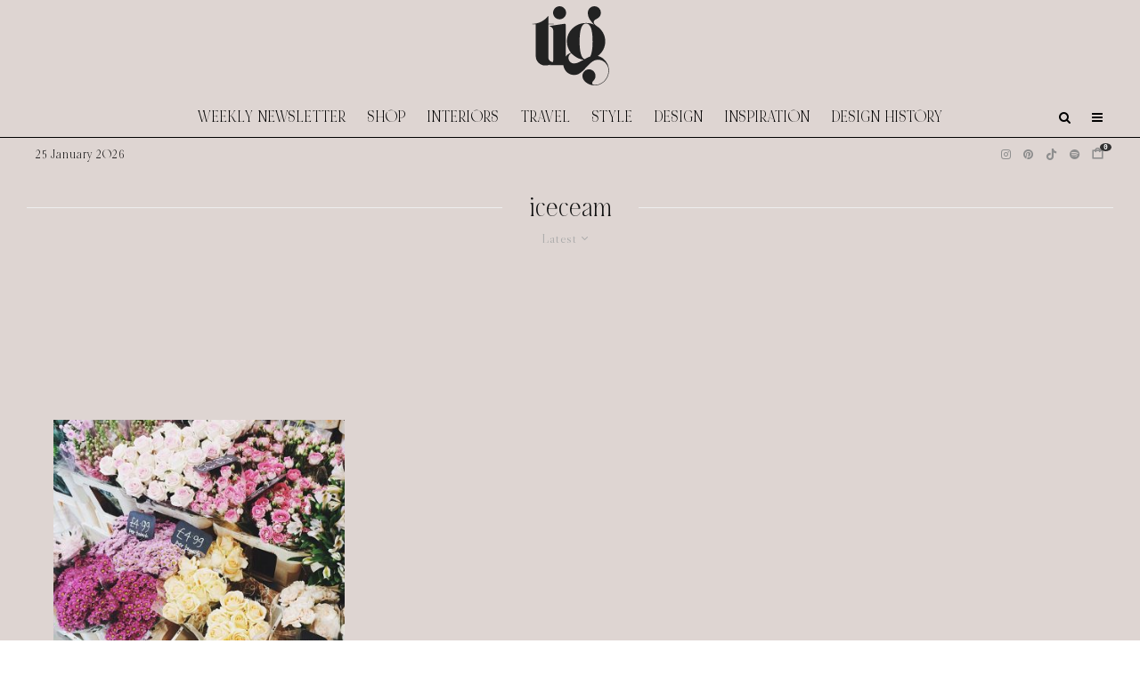

--- FILE ---
content_type: text/html; charset=UTF-8
request_url: https://thisisglamorous.com/tag/iceceam/
body_size: 18916
content:
<!DOCTYPE html>
<html lang="en-GB">
<head>
	<meta charset="UTF-8">
			<meta name="viewport" content="width=device-width, initial-scale=1">
		<link rel="profile" href="https://gmpg.org/xfn/11">
		<meta name="theme-color" content="#e7e5e6">
	<link rel="preload" href="https://tig-space.nyc3.digitaloceanspaces.com/wp-content/uploads/2025/09/20001342/NOIRetBLANC-Regular.woff2" as="font" type="font/woff2" crossorigin><meta name='robots' content='index, follow, max-image-preview:large, max-snippet:-1, max-video-preview:-1' />

	<!-- This site is optimized with the Yoast SEO plugin v26.8 - https://yoast.com/product/yoast-seo-wordpress/ -->
	<title>iceceam Archives &#8226; This Is Glamorous (TIG)</title>
	<link rel="canonical" href="https://thisisglamorous.com/tag/iceceam/" />
	<meta property="og:locale" content="en_GB" />
	<meta property="og:type" content="article" />
	<meta property="og:title" content="iceceam Archives &#8226; This Is Glamorous (TIG)" />
	<meta property="og:url" content="https://thisisglamorous.com/tag/iceceam/" />
	<meta property="og:site_name" content="This Is Glamorous (TIG)" />
	<script type="application/ld+json" class="yoast-schema-graph">{"@context":"https://schema.org","@graph":[{"@type":"CollectionPage","@id":"https://thisisglamorous.com/tag/iceceam/","url":"https://thisisglamorous.com/tag/iceceam/","name":"iceceam Archives &#8226; This Is Glamorous (TIG)","isPartOf":{"@id":"https://thisisglamorous.com/#website"},"primaryImageOfPage":{"@id":"https://thisisglamorous.com/tag/iceceam/#primaryimage"},"image":{"@id":"https://thisisglamorous.com/tag/iceceam/#primaryimage"},"thumbnailUrl":"https://tig-space.nyc3.digitaloceanspaces.com/wp-content/uploads/2015/06/09162458/40-%40byvanessaleigh2-30-Images-June-4-2015.jpg","breadcrumb":{"@id":"https://thisisglamorous.com/tag/iceceam/#breadcrumb"},"inLanguage":"en-GB"},{"@type":"ImageObject","inLanguage":"en-GB","@id":"https://thisisglamorous.com/tag/iceceam/#primaryimage","url":"https://tig-space.nyc3.digitaloceanspaces.com/wp-content/uploads/2015/06/09162458/40-%40byvanessaleigh2-30-Images-June-4-2015.jpg","contentUrl":"https://tig-space.nyc3.digitaloceanspaces.com/wp-content/uploads/2015/06/09162458/40-%40byvanessaleigh2-30-Images-June-4-2015.jpg","width":640,"height":640,"caption":"@byvanessaleigh"},{"@type":"BreadcrumbList","@id":"https://thisisglamorous.com/tag/iceceam/#breadcrumb","itemListElement":[{"@type":"ListItem","position":1,"name":"Home","item":"https://thisisglamorous.com/"},{"@type":"ListItem","position":2,"name":"iceceam"}]},{"@type":"WebSite","@id":"https://thisisglamorous.com/#website","url":"https://thisisglamorous.com/","name":"This Is Glamorous by Roseline London","description":"An intelligent guide to the best of the internets for the aesthetically inclined","publisher":{"@id":"https://thisisglamorous.com/#organization"},"alternateName":"TIG","potentialAction":[{"@type":"SearchAction","target":{"@type":"EntryPoint","urlTemplate":"https://thisisglamorous.com/?s={search_term_string}"},"query-input":{"@type":"PropertyValueSpecification","valueRequired":true,"valueName":"search_term_string"}}],"inLanguage":"en-GB"},{"@type":"Organization","@id":"https://thisisglamorous.com/#organization","name":"This Is Glamorous by Roseline London","url":"https://thisisglamorous.com/","logo":{"@type":"ImageObject","inLanguage":"en-GB","@id":"https://thisisglamorous.com/#/schema/logo/image/","url":"https://tig-space.nyc3.digitaloceanspaces.com/wp-content/uploads/2023/04/15034145/14.png","contentUrl":"https://tig-space.nyc3.digitaloceanspaces.com/wp-content/uploads/2023/04/15034145/14.png","width":168,"height":132,"caption":"This Is Glamorous by Roseline London"},"image":{"@id":"https://thisisglamorous.com/#/schema/logo/image/"},"sameAs":["https://www.facebook.com/thisisglamorous","https://x.com/thisisglamorous","https://www.instagram.com/thisisglamorous/","https://www.linkedin.com/in/thisisglamorous/","https://www.pinterest.com/thisisglamorous","https://thisisglamorous.tumblr.com","https://roselinelondon.com"]}]}</script>
	<!-- / Yoast SEO plugin. -->


<link rel='dns-prefetch' href='//scripts.mediavine.com' />
<link rel='dns-prefetch' href='//www.google-analytics.com' />
<link rel='dns-prefetch' href='//cdnjs.cloudflare.com' />
<link rel='dns-prefetch' href='//fonts.googleapis.com' />
<link rel="alternate" type="application/rss+xml" title="This Is Glamorous (TIG) &raquo; Feed" href="https://thisisglamorous.com/feed/" />
<link rel="alternate" type="application/rss+xml" title="This Is Glamorous (TIG) &raquo; Comments Feed" href="https://thisisglamorous.com/comments/feed/" />
<link rel="alternate" type="application/rss+xml" title="This Is Glamorous (TIG) &raquo; iceceam Tag Feed" href="https://thisisglamorous.com/tag/iceceam/feed/" />
<style id='wp-img-auto-sizes-contain-inline-css' type='text/css'>
img:is([sizes=auto i],[sizes^="auto," i]){contain-intrinsic-size:3000px 1500px}
/*# sourceURL=wp-img-auto-sizes-contain-inline-css */
</style>
<link rel='stylesheet' id='svc-fontawosem-css-css' href='https://thisisglamorous.com/wp-content/plugins/all-in-one-carousel/assets/css/font-awesome.min.css?ver=6.9' type='text/css' media='all' />
<link rel='stylesheet' id='svc-front-css-css' href='https://thisisglamorous.com/wp-content/plugins/all-in-one-carousel/assets/css/front.css?ver=6.9' type='text/css' media='all' />
<style id='cf-frontend-style-inline-css' type='text/css'>
@font-face {
	font-family: 'Noir Et Blanc';
	font-style: normal;
	font-weight: 400;
	src: url('https://tig-space.nyc3.digitaloceanspaces.com/wp-content/uploads/2025/09/20001342/NOIRetBLANC-Regular.woff2') format('woff2'),
		url('https://tig-space.nyc3.digitaloceanspaces.com/wp-content/uploads/2025/09/20001340/NOIRetBLANC-Regular.woff') format('woff');
}
/*# sourceURL=cf-frontend-style-inline-css */
</style>
<style id='wp-emoji-styles-inline-css' type='text/css'>

	img.wp-smiley, img.emoji {
		display: inline !important;
		border: none !important;
		box-shadow: none !important;
		height: 1em !important;
		width: 1em !important;
		margin: 0 0.07em !important;
		vertical-align: -0.1em !important;
		background: none !important;
		padding: 0 !important;
	}
/*# sourceURL=wp-emoji-styles-inline-css */
</style>
<link rel='stylesheet' id='wp-block-library-css' href='https://thisisglamorous.com/wp-includes/css/dist/block-library/style.min.css?ver=6.9' type='text/css' media='all' />
<style id='global-styles-inline-css' type='text/css'>
:root{--wp--preset--aspect-ratio--square: 1;--wp--preset--aspect-ratio--4-3: 4/3;--wp--preset--aspect-ratio--3-4: 3/4;--wp--preset--aspect-ratio--3-2: 3/2;--wp--preset--aspect-ratio--2-3: 2/3;--wp--preset--aspect-ratio--16-9: 16/9;--wp--preset--aspect-ratio--9-16: 9/16;--wp--preset--color--black: #000000;--wp--preset--color--cyan-bluish-gray: #abb8c3;--wp--preset--color--white: #ffffff;--wp--preset--color--pale-pink: #f78da7;--wp--preset--color--vivid-red: #cf2e2e;--wp--preset--color--luminous-vivid-orange: #ff6900;--wp--preset--color--luminous-vivid-amber: #fcb900;--wp--preset--color--light-green-cyan: #7bdcb5;--wp--preset--color--vivid-green-cyan: #00d084;--wp--preset--color--pale-cyan-blue: #8ed1fc;--wp--preset--color--vivid-cyan-blue: #0693e3;--wp--preset--color--vivid-purple: #9b51e0;--wp--preset--gradient--vivid-cyan-blue-to-vivid-purple: linear-gradient(135deg,rgb(6,147,227) 0%,rgb(155,81,224) 100%);--wp--preset--gradient--light-green-cyan-to-vivid-green-cyan: linear-gradient(135deg,rgb(122,220,180) 0%,rgb(0,208,130) 100%);--wp--preset--gradient--luminous-vivid-amber-to-luminous-vivid-orange: linear-gradient(135deg,rgb(252,185,0) 0%,rgb(255,105,0) 100%);--wp--preset--gradient--luminous-vivid-orange-to-vivid-red: linear-gradient(135deg,rgb(255,105,0) 0%,rgb(207,46,46) 100%);--wp--preset--gradient--very-light-gray-to-cyan-bluish-gray: linear-gradient(135deg,rgb(238,238,238) 0%,rgb(169,184,195) 100%);--wp--preset--gradient--cool-to-warm-spectrum: linear-gradient(135deg,rgb(74,234,220) 0%,rgb(151,120,209) 20%,rgb(207,42,186) 40%,rgb(238,44,130) 60%,rgb(251,105,98) 80%,rgb(254,248,76) 100%);--wp--preset--gradient--blush-light-purple: linear-gradient(135deg,rgb(255,206,236) 0%,rgb(152,150,240) 100%);--wp--preset--gradient--blush-bordeaux: linear-gradient(135deg,rgb(254,205,165) 0%,rgb(254,45,45) 50%,rgb(107,0,62) 100%);--wp--preset--gradient--luminous-dusk: linear-gradient(135deg,rgb(255,203,112) 0%,rgb(199,81,192) 50%,rgb(65,88,208) 100%);--wp--preset--gradient--pale-ocean: linear-gradient(135deg,rgb(255,245,203) 0%,rgb(182,227,212) 50%,rgb(51,167,181) 100%);--wp--preset--gradient--electric-grass: linear-gradient(135deg,rgb(202,248,128) 0%,rgb(113,206,126) 100%);--wp--preset--gradient--midnight: linear-gradient(135deg,rgb(2,3,129) 0%,rgb(40,116,252) 100%);--wp--preset--font-size--small: 13px;--wp--preset--font-size--medium: 20px;--wp--preset--font-size--large: 36px;--wp--preset--font-size--x-large: 42px;--wp--preset--spacing--20: 0.44rem;--wp--preset--spacing--30: 0.67rem;--wp--preset--spacing--40: 1rem;--wp--preset--spacing--50: 1.5rem;--wp--preset--spacing--60: 2.25rem;--wp--preset--spacing--70: 3.38rem;--wp--preset--spacing--80: 5.06rem;--wp--preset--shadow--natural: 6px 6px 9px rgba(0, 0, 0, 0.2);--wp--preset--shadow--deep: 12px 12px 50px rgba(0, 0, 0, 0.4);--wp--preset--shadow--sharp: 6px 6px 0px rgba(0, 0, 0, 0.2);--wp--preset--shadow--outlined: 6px 6px 0px -3px rgb(255, 255, 255), 6px 6px rgb(0, 0, 0);--wp--preset--shadow--crisp: 6px 6px 0px rgb(0, 0, 0);}:where(.is-layout-flex){gap: 0.5em;}:where(.is-layout-grid){gap: 0.5em;}body .is-layout-flex{display: flex;}.is-layout-flex{flex-wrap: wrap;align-items: center;}.is-layout-flex > :is(*, div){margin: 0;}body .is-layout-grid{display: grid;}.is-layout-grid > :is(*, div){margin: 0;}:where(.wp-block-columns.is-layout-flex){gap: 2em;}:where(.wp-block-columns.is-layout-grid){gap: 2em;}:where(.wp-block-post-template.is-layout-flex){gap: 1.25em;}:where(.wp-block-post-template.is-layout-grid){gap: 1.25em;}.has-black-color{color: var(--wp--preset--color--black) !important;}.has-cyan-bluish-gray-color{color: var(--wp--preset--color--cyan-bluish-gray) !important;}.has-white-color{color: var(--wp--preset--color--white) !important;}.has-pale-pink-color{color: var(--wp--preset--color--pale-pink) !important;}.has-vivid-red-color{color: var(--wp--preset--color--vivid-red) !important;}.has-luminous-vivid-orange-color{color: var(--wp--preset--color--luminous-vivid-orange) !important;}.has-luminous-vivid-amber-color{color: var(--wp--preset--color--luminous-vivid-amber) !important;}.has-light-green-cyan-color{color: var(--wp--preset--color--light-green-cyan) !important;}.has-vivid-green-cyan-color{color: var(--wp--preset--color--vivid-green-cyan) !important;}.has-pale-cyan-blue-color{color: var(--wp--preset--color--pale-cyan-blue) !important;}.has-vivid-cyan-blue-color{color: var(--wp--preset--color--vivid-cyan-blue) !important;}.has-vivid-purple-color{color: var(--wp--preset--color--vivid-purple) !important;}.has-black-background-color{background-color: var(--wp--preset--color--black) !important;}.has-cyan-bluish-gray-background-color{background-color: var(--wp--preset--color--cyan-bluish-gray) !important;}.has-white-background-color{background-color: var(--wp--preset--color--white) !important;}.has-pale-pink-background-color{background-color: var(--wp--preset--color--pale-pink) !important;}.has-vivid-red-background-color{background-color: var(--wp--preset--color--vivid-red) !important;}.has-luminous-vivid-orange-background-color{background-color: var(--wp--preset--color--luminous-vivid-orange) !important;}.has-luminous-vivid-amber-background-color{background-color: var(--wp--preset--color--luminous-vivid-amber) !important;}.has-light-green-cyan-background-color{background-color: var(--wp--preset--color--light-green-cyan) !important;}.has-vivid-green-cyan-background-color{background-color: var(--wp--preset--color--vivid-green-cyan) !important;}.has-pale-cyan-blue-background-color{background-color: var(--wp--preset--color--pale-cyan-blue) !important;}.has-vivid-cyan-blue-background-color{background-color: var(--wp--preset--color--vivid-cyan-blue) !important;}.has-vivid-purple-background-color{background-color: var(--wp--preset--color--vivid-purple) !important;}.has-black-border-color{border-color: var(--wp--preset--color--black) !important;}.has-cyan-bluish-gray-border-color{border-color: var(--wp--preset--color--cyan-bluish-gray) !important;}.has-white-border-color{border-color: var(--wp--preset--color--white) !important;}.has-pale-pink-border-color{border-color: var(--wp--preset--color--pale-pink) !important;}.has-vivid-red-border-color{border-color: var(--wp--preset--color--vivid-red) !important;}.has-luminous-vivid-orange-border-color{border-color: var(--wp--preset--color--luminous-vivid-orange) !important;}.has-luminous-vivid-amber-border-color{border-color: var(--wp--preset--color--luminous-vivid-amber) !important;}.has-light-green-cyan-border-color{border-color: var(--wp--preset--color--light-green-cyan) !important;}.has-vivid-green-cyan-border-color{border-color: var(--wp--preset--color--vivid-green-cyan) !important;}.has-pale-cyan-blue-border-color{border-color: var(--wp--preset--color--pale-cyan-blue) !important;}.has-vivid-cyan-blue-border-color{border-color: var(--wp--preset--color--vivid-cyan-blue) !important;}.has-vivid-purple-border-color{border-color: var(--wp--preset--color--vivid-purple) !important;}.has-vivid-cyan-blue-to-vivid-purple-gradient-background{background: var(--wp--preset--gradient--vivid-cyan-blue-to-vivid-purple) !important;}.has-light-green-cyan-to-vivid-green-cyan-gradient-background{background: var(--wp--preset--gradient--light-green-cyan-to-vivid-green-cyan) !important;}.has-luminous-vivid-amber-to-luminous-vivid-orange-gradient-background{background: var(--wp--preset--gradient--luminous-vivid-amber-to-luminous-vivid-orange) !important;}.has-luminous-vivid-orange-to-vivid-red-gradient-background{background: var(--wp--preset--gradient--luminous-vivid-orange-to-vivid-red) !important;}.has-very-light-gray-to-cyan-bluish-gray-gradient-background{background: var(--wp--preset--gradient--very-light-gray-to-cyan-bluish-gray) !important;}.has-cool-to-warm-spectrum-gradient-background{background: var(--wp--preset--gradient--cool-to-warm-spectrum) !important;}.has-blush-light-purple-gradient-background{background: var(--wp--preset--gradient--blush-light-purple) !important;}.has-blush-bordeaux-gradient-background{background: var(--wp--preset--gradient--blush-bordeaux) !important;}.has-luminous-dusk-gradient-background{background: var(--wp--preset--gradient--luminous-dusk) !important;}.has-pale-ocean-gradient-background{background: var(--wp--preset--gradient--pale-ocean) !important;}.has-electric-grass-gradient-background{background: var(--wp--preset--gradient--electric-grass) !important;}.has-midnight-gradient-background{background: var(--wp--preset--gradient--midnight) !important;}.has-small-font-size{font-size: var(--wp--preset--font-size--small) !important;}.has-medium-font-size{font-size: var(--wp--preset--font-size--medium) !important;}.has-large-font-size{font-size: var(--wp--preset--font-size--large) !important;}.has-x-large-font-size{font-size: var(--wp--preset--font-size--x-large) !important;}
/*# sourceURL=global-styles-inline-css */
</style>

<style id='classic-theme-styles-inline-css' type='text/css'>
/*! This file is auto-generated */
.wp-block-button__link{color:#fff;background-color:#32373c;border-radius:9999px;box-shadow:none;text-decoration:none;padding:calc(.667em + 2px) calc(1.333em + 2px);font-size:1.125em}.wp-block-file__button{background:#32373c;color:#fff;text-decoration:none}
/*# sourceURL=/wp-includes/css/classic-themes.min.css */
</style>
<link rel='stylesheet' id='irecommendthis-css' href='https://thisisglamorous.com/wp-content/plugins/i-recommend-this/assets/css/irecommendthis-heart.css?ver=4.0.1' type='text/css' media='all' />
<link rel='stylesheet' id='zeen-style-css' href='https://thisisglamorous.com/wp-content/themes/zeen/assets/css/style.min.css?ver=1756039427' type='text/css' media='all' />
<style id='zeen-style-inline-css' type='text/css'>
.content-bg, .block-skin-5:not(.skin-inner), .block-skin-5.skin-inner > .tipi-row-inner-style, .article-layout-skin-1.title-cut-bl .hero-wrap .meta:before, .article-layout-skin-1.title-cut-bc .hero-wrap .meta:before, .article-layout-skin-1.title-cut-bl .hero-wrap .share-it:before, .article-layout-skin-1.title-cut-bc .hero-wrap .share-it:before, .standard-archive .page-header, .skin-dark .flickity-viewport, .zeen__var__options label { background: #ded5d2;}a.zeen-pin-it{position: absolute}.background.mask {background-color: transparent}.side-author__wrap .mask a {display:inline-block;height:70px}.timed-pup,.modal-wrap {position:fixed;visibility:hidden}.to-top__fixed .to-top a{background-color:#000000; color: #fff}.article-layout-skin-1 .splitter--fade:before { background: linear-gradient(0, rgba(222,213,210,1) 0%, rgba(222,213,210,0) 100%); }.block-wrap-native .splitter--fade:before, .block-wrap-native .splitter--fade:after { background: linear-gradient(0, rgba(222,213,210,1) 0%, rgba(0,0,0,0) 80%); }.splitter .shape--fill { fill: #ded5d2 }.wpcf7-form-control.wpcf7-text, .wpcf7-form-control.wpcf7-text[type="text"], .wpcf7-form-control.wpcf7-text[type="email"], .wpcf7-form-control.wpcf7-textarea, .hero, .mask, .preview-grid .mask, .preview-slider .mask, .user-page-box { background: #cdc4c1; }#block-wrap-6272 .tipi-row-inner-style{ ;}.site-inner { background-color: #ded5d2; }.splitter svg g { fill: #ded5d2; }.inline-post .block article .title { font-size: 25px;}input[type=submit], button, .tipi-button,.button,.wpcf7-submit,.button__back__home{ border-radius: 0; }.fontfam-1 { font-family: 'NOIRetBLANC'!important;}input[type=submit], button, .tipi-button,.button,.wpcf7-submit,.button__back__home,input,input[type="number"],.body-f1, .quotes-f1 blockquote, .quotes-f1 q, .by-f1 .byline, .sub-f1 .subtitle, .wh-f1 .widget-title, .headings-f1 h1, .headings-f1 h2, .headings-f1 h3, .headings-f1 h4, .headings-f1 h5, .headings-f1 h6, .font-1, div.jvectormap-tip {font-family:'NOIRetBLANC';font-weight: 400;font-style: normal;}.fontfam-2 { font-family:'Libre Caslon Display',serif!important; }.body-f2, .quotes-f2 blockquote, .quotes-f2 q, .by-f2 .byline, .sub-f2 .subtitle, .wh-f2 .widget-title, .headings-f2 h1, .headings-f2 h2, .headings-f2 h3, .headings-f2 h4, .headings-f2 h5, .headings-f2 h6, .font-2 {font-family:'Libre Caslon Display',serif;font-weight: 400;font-style: normal;}.fontfam-3 { font-family:'Dawning of a New Day',handwriting!important;}.body-f3, .quotes-f3 blockquote, .quotes-f3 q, .by-f3 .byline, .sub-f3 .subtitle, .wh-f3 .widget-title, .headings-f3 h1, .headings-f3 h2, .headings-f3 h3, .headings-f3 h4, .headings-f3 h5, .headings-f3 h6, .font-3 {font-family:'Dawning of a New Day',handwriting;font-style: normal;font-weight: 400;}.tipi-row, .tipi-builder-on .contents-wrap > p { max-width: 1280px ; }.slider-columns--3 article { width: 376.66666666667px }.slider-columns--2 article { width: 580px }.slider-columns--4 article { width: 275px }.single .site-content .tipi-row { max-width: 1280px ; }.single-product .site-content .tipi-row { max-width: 1280px ; }.date--secondary { color: #000000; }.date--main { color: #8e8e8e; }.global-accent-border { border-color: #e7e5e6; }.trending-accent-border { border-color: #96816e; }.trending-accent-bg { border-color: #96816e; }.custom-button__fill-2.tipi-button.block-loader { border-color: #e7e5e6; color: #e7e5e6; }.custom-button__fill-2.tipi-button.block-loader:hover { border-color: #111; }.tipi-button.block-loader { color: #000000!important; }.wpcf7-submit { background: #e7e5e6; }.wpcf7-submit:hover { background: #111; }.global-accent-bg, .icon-base-2:hover .icon-bg, #progress { background-color: #e7e5e6; }.global-accent-text, .mm-submenu-2 .mm-51 .menu-wrap > .sub-menu > li > a { color: #e7e5e6; }body { color:#000000;}.excerpt { color:#444;}.mode--alt--b .excerpt, .block-skin-2 .excerpt, .block-skin-2 .preview-classic .custom-button__fill-2 { color:#888!important;}.read-more-wrap { color:#767676;}.logo-fallback a { color:#000!important;}.site-mob-header .logo-fallback a { color:#000!important;}blockquote:not(.comment-excerpt) { color:#111;}.mode--alt--b blockquote:not(.comment-excerpt), .mode--alt--b .block-skin-0.block-wrap-quote .block-wrap-quote blockquote:not(.comment-excerpt), .mode--alt--b .block-skin-0.block-wrap-quote .block-wrap-quote blockquote:not(.comment-excerpt) span { color:#fff!important;}.byline, .byline a { color:#000000;}.mode--alt--b .block-wrap-classic .byline, .mode--alt--b .block-wrap-classic .byline a, .mode--alt--b .block-wrap-thumbnail .byline, .mode--alt--b .block-wrap-thumbnail .byline a, .block-skin-2 .byline a, .block-skin-2 .byline { color:#888;}.preview-classic .meta .title, .preview-thumbnail .meta .title,.preview-56 .meta .title{ color:#111;}h1, h2, h3, h4, h5, h6, .block-title { color:#111;}.sidebar-widget  .widget-title { color:#111!important;}.link-color-wrap p > a, .link-color-wrap p > em a, .link-color-wrap p > strong a {
			text-decoration: underline; text-decoration-color: #0f0f0f; text-decoration-thickness: 2px; text-decoration-style:solid}.link-color-wrap a, .woocommerce-Tabs-panel--description a { color: #333; }.mode--alt--b .link-color-wrap a, .mode--alt--b .woocommerce-Tabs-panel--description a { color: #888; }.copyright, .site-footer .bg-area-inner .copyright a { color: #ffffff; }.link-color-wrap a:hover { color: #b99d9d; }.mode--alt--b .link-color-wrap a:hover { color: #555; }body{line-height:1.6}input[type=submit], button, .tipi-button,.button,.wpcf7-submit,.button__back__home{letter-spacing:0.03em}.sub-menu a:not(.tipi-button){letter-spacing:0.1em}.widget-title{letter-spacing:0.15em}html, body{font-size:18px}.byline{font-size:15px}input[type=submit], button, .tipi-button,.button,.wpcf7-submit,.button__back__home{font-size:11px}.excerpt{font-size:14px}.logo-fallback, .secondary-wrap .logo-fallback a{font-size:30px}.logo span{font-size:25px}.breadcrumbs{font-size:10px}.hero-meta.tipi-s-typo .title{font-size:20px}.hero-meta.tipi-s-typo .subtitle{font-size:15px}.hero-meta.tipi-m-typo .title{font-size:21px}.hero-meta.tipi-m-typo .subtitle{font-size:15px}.hero-meta.tipi-xl-typo .title{font-size:20px}.hero-meta.tipi-xl-typo .subtitle{font-size:15px}.block-html-content h1, .single-content .entry-content h1{font-size:45px}.block-html-content h2, .single-content .entry-content h2{font-size:40px}.block-html-content h3, .single-content .entry-content h3{font-size:35px}.block-html-content h4, .single-content .entry-content h4{font-size:20px}.block-html-content h5, .single-content .entry-content h5{font-size:18px}.footer-block-links{font-size:8px}blockquote, q{font-size:30px}.site-footer .copyright{font-size:12px}.footer-navigation{font-size:10px}.site-footer .menu-icons{font-size:12px}.main-navigation, .main-navigation .menu-icon--text{font-size:18px}.sub-menu a:not(.tipi-button){font-size:15px}.main-navigation .menu-icon, .main-navigation .trending-icon-solo{font-size:14px}.secondary-wrap-v .standard-drop>a,.secondary-wrap, .secondary-wrap a, .secondary-wrap .menu-icon--text{font-size:11px}.secondary-wrap .menu-icon, .secondary-wrap .menu-icon a, .secondary-wrap .trending-icon-solo{font-size:13px}.block-title, .page-title{font-size:40px}.block-subtitle{font-size:18px}.block-col-self .preview-2 .title{font-size:40px}.block-wrap-classic .tipi-m-typo .title-wrap .title{font-size:30px}.tipi-s-typo .title, .ppl-s-3 .tipi-s-typo .title, .zeen-col--wide .ppl-s-3 .tipi-s-typo .title, .preview-1 .title, .preview-21:not(.tipi-xs-typo) .title{font-size:25px}.tipi-xs-typo .title, .tipi-basket-wrap .basket-item .title{font-size:18px}.meta .read-more-wrap{font-size:11px}.widget-title{font-size:12px}.split-1:not(.preview-thumbnail) .mask{-webkit-flex: 0 0 calc( 34% - 15px);
					-ms-flex: 0 0 calc( 34% - 15px);
					flex: 0 0 calc( 34% - 15px);
					width: calc( 34% - 15px);}.preview-thumbnail .mask{-webkit-flex: 0 0 65px;
					-ms-flex: 0 0 65px;
					flex: 0 0 65px;
					width: 65px;}.footer-lower-area{padding-top:40px}.footer-lower-area{padding-bottom:40px}.footer-upper-area{padding-bottom:40px}.footer-upper-area{padding-top:40px}.footer-widget-wrap{padding-bottom:40px}.footer-widget-wrap{padding-top:40px}.tipi-button-cta-header{font-size:12px}.block-wrap-grid .tipi-xl-typo .title{font-size:35px}.block-wrap-grid .tipi-l-typo .title{font-size:30px}.block-wrap-grid .tipi-m-typo .title-wrap .title, .block-94 .block-piece-2 .tipi-xs-12 .title-wrap .title, .zeen-col--wide .block-wrap-grid:not(.block-wrap-81):not(.block-wrap-82) .tipi-m-typo .title-wrap .title, .zeen-col--wide .block-wrap-grid .tipi-l-typo .title, .zeen-col--wide .block-wrap-grid .tipi-xl-typo .title{font-size:24px}.block-wrap-grid .tipi-s-typo .title-wrap .title, .block-92 .block-piece-2 article .title-wrap .title, .block-94 .block-piece-2 .tipi-xs-6 .title-wrap .title{font-size:18px!important}.block-wrap-grid .tipi-s-typo .title-wrap .subtitle, .block-92 .block-piece-2 article .title-wrap .subtitle, .block-94 .block-piece-2 .tipi-xs-6 .title-wrap .subtitle{font-size:18px}.block-wrap-grid .tipi-m-typo .title-wrap .subtitle, .block-wrap-grid .tipi-l-typo .title-wrap .subtitle, .block-wrap-grid .tipi-xl-typo .title-wrap .subtitle, .block-94 .block-piece-2 .tipi-xs-12 .title-wrap .subtitle, .zeen-col--wide .block-wrap-grid:not(.block-wrap-81):not(.block-wrap-82) .tipi-m-typo .title-wrap .subtitle{font-size:20px}.preview-grid .read-more-wrap{font-size:11px}.tipi-button.block-loader, .wpcf7-submit, .mc4wp-form-fields button { font-weight: 700;}input[type=submit], button, .tipi-button,.button,.wpcf7-submit,.button__back__home{ text-transform: none; }.entry-title{ text-transform: uppercase; }.logo-fallback{ text-transform: none; }.block-wrap-slider .title-wrap .title{ text-transform: none; }.block-wrap-grid .title-wrap .title, .tile-design-4 .meta .title-wrap .title{ text-transform: none; }.block-wrap-classic .title-wrap .title{ text-transform: uppercase; }.block-title{ text-transform: none; }.meta .excerpt .read-more{ text-transform: uppercase; }.preview-grid .read-more{ text-transform: uppercase; }.block-subtitle{ text-transform: none; }.byline{ text-transform: none; }.widget-title{ text-transform: uppercase; }.main-navigation .menu-item, .main-navigation .menu-icon .menu-icon--text{ text-transform: uppercase; }.secondary-navigation, .secondary-wrap .menu-icon .menu-icon--text{ text-transform: none; }.footer-lower-area .menu-item, .footer-lower-area .menu-icon span{ text-transform: uppercase; }.sub-menu a:not(.tipi-button){ text-transform: none; }.site-mob-header .menu-item, .site-mob-header .menu-icon span{ text-transform: uppercase; }.single-content .entry-content h1, .single-content .entry-content h2, .single-content .entry-content h3, .single-content .entry-content h4, .single-content .entry-content h5, .single-content .entry-content h6, .meta__full h1, .meta__full h2, .meta__full h3, .meta__full h4, .meta__full h5, .bbp__thread__title{ text-transform: none; }.mm-submenu-2 .mm-11 .menu-wrap > *, .mm-submenu-2 .mm-31 .menu-wrap > *, .mm-submenu-2 .mm-21 .menu-wrap > *, .mm-submenu-2 .mm-51 .menu-wrap > *  { border-top: 3px solid transparent; }.separation-border { margin-bottom: 30px; }.load-more-wrap-1 { padding-top: 30px; }.block-wrap-classic .inf-spacer + .block:not(.block-62) { margin-top: 30px; }.block-title-wrap-style .block-title:after, .block-title-wrap-style .block-title:before { border-top: 1px #eee solid;}.separation-border-v { background: #eee;}.separation-border-v { height: calc( 100% -  30px - 1px); }@media only screen and (max-width: 480px) {.separation-border { margin-bottom: 30px;}}.sidebar-wrap .sidebar { padding-right: 30px; padding-left: 30px; padding-top:0px; padding-bottom:0px; }.sidebar-left .sidebar-wrap .sidebar { padding-right: 30px; padding-left: 30px; }@media only screen and (min-width: 481px) {}@media only screen and (max-width: 859px) {.mobile__design--side .mask {
		width: calc( 34% - 15px);
	}}@media only screen and (min-width: 860px) {body{line-height:1.66}input[type=submit], button, .tipi-button,.button,.wpcf7-submit,.button__back__home{letter-spacing:0.09em}html, body{font-size:20px}.byline{font-size:20px}.excerpt{font-size:15px}.logo-fallback, .secondary-wrap .logo-fallback a{font-size:22px}.logo span{font-size:12px}.hero-meta.tipi-s-typo .title{font-size:30px}.hero-meta.tipi-s-typo .subtitle{font-size:18px}.hero-meta.tipi-m-typo .title{font-size:30px}.hero-meta.tipi-m-typo .subtitle{font-size:18px}.hero-meta.tipi-xl-typo .title{font-size:30px}.hero-meta.tipi-xl-typo .subtitle{font-size:18px}.block-html-content h1, .single-content .entry-content h1{font-size:30px}.block-html-content h2, .single-content .entry-content h2{font-size:30px}.block-html-content h3, .single-content .entry-content h3{font-size:24px}.block-html-content h4, .single-content .entry-content h4{font-size:24px}blockquote, q{font-size:25px}.footer-navigation{font-size:12px}.main-navigation, .main-navigation .menu-icon--text{font-size:12px}.sub-menu a:not(.tipi-button){font-size:12px}.main-navigation .menu-icon, .main-navigation .trending-icon-solo{font-size:12px}.block-title, .page-title{font-size:24px}.block-col-self .preview-2 .title{font-size:22px}.block-wrap-classic .tipi-m-typo .title-wrap .title{font-size:22px}.tipi-s-typo .title, .ppl-s-3 .tipi-s-typo .title, .zeen-col--wide .ppl-s-3 .tipi-s-typo .title, .preview-1 .title, .preview-21:not(.tipi-xs-typo) .title{font-size:22px}.tipi-xs-typo .title, .tipi-basket-wrap .basket-item .title{font-size:15px}.block-wrap-grid .tipi-xl-typo .title{font-size:30px}.block-wrap-grid .tipi-m-typo .title-wrap .title, .block-94 .block-piece-2 .tipi-xs-12 .title-wrap .title, .zeen-col--wide .block-wrap-grid:not(.block-wrap-81):not(.block-wrap-82) .tipi-m-typo .title-wrap .title, .zeen-col--wide .block-wrap-grid .tipi-l-typo .title, .zeen-col--wide .block-wrap-grid .tipi-xl-typo .title{font-size:22px}.layout-side-info .details{width:130px;float:left}.main-navigation.stuck .horizontal-menu > li > a {
				padding-top: 15px;
				padding-bottom: 15px;
			}.title-contrast .hero-wrap { height: calc( 100vh - 110px ); }.tipi-s-typo .title, .ppl-s-3 .tipi-s-typo .title, .zeen-col--wide .ppl-s-3 .tipi-s-typo .title, .preview-1 .title, .preview-21:not(.tipi-xs-typo) .title  { line-height: 1.3333;}.zeen-col--narrow .block-wrap-classic .tipi-m-typo .title-wrap .title { font-size: 18px; }.secondary-wrap .menu-padding, .secondary-wrap .ul-padding > li > a {
			padding-top: 10px;
			padding-bottom: 10px;
		}}@media only screen and (min-width: 1240px) {.hero-l .single-content {padding-top: 45px}body{line-height:1.04}body{letter-spacing:0.05em}.footer-navigation li{letter-spacing:-0.1em}input[type=submit], button, .tipi-button,.button,.wpcf7-submit,.button__back__home{font-size:10px}.excerpt{font-size:17px}.logo-fallback, .secondary-wrap .logo-fallback a{font-size:30px}.logo span{font-size:25px}.hero-meta.tipi-s-typo .title{font-size:24px}.hero-meta.tipi-s-typo .subtitle{font-size:25px}.hero-meta.tipi-m-typo .title{font-size:27px}.hero-meta.tipi-m-typo .subtitle{font-size:16px}.hero-meta.tipi-xl-typo .title{font-size:40px}.hero-meta.tipi-xl-typo .subtitle{font-size:35px}.block-html-content h1, .single-content .entry-content h1{font-size:35px}.block-html-content h3, .single-content .entry-content h3{font-size:25px}.block-html-content h4, .single-content .entry-content h4{font-size:23px}.block-html-content h5, .single-content .entry-content h5{font-size:20px}blockquote, q{font-size:18px}.site-footer .copyright{font-size:10px}.footer-navigation{font-size:14px}.site-footer .menu-icons{font-size:14px}.main-navigation, .main-navigation .menu-icon--text{font-size:14px}.sub-menu a:not(.tipi-button){font-size:14px}.main-navigation .menu-icon, .main-navigation .trending-icon-solo{font-size:14px}.block-title, .page-title{font-size:25px}.block-subtitle{font-size:14px}.block-col-self .preview-2 .title{font-size:30px}.block-wrap-classic .tipi-m-typo .title-wrap .title{font-size:25px}.tipi-s-typo .title, .ppl-s-3 .tipi-s-typo .title, .zeen-col--wide .ppl-s-3 .tipi-s-typo .title, .preview-1 .title, .preview-21:not(.tipi-xs-typo) .title{font-size:20px}.tipi-xs-typo .title, .tipi-basket-wrap .basket-item .title{font-size:20px}.meta .read-more-wrap{font-size:12px}.split-1:not(.preview-thumbnail) .mask{-webkit-flex: 0 0 calc( 50% - 15px);
					-ms-flex: 0 0 calc( 50% - 15px);
					flex: 0 0 calc( 50% - 15px);
					width: calc( 50% - 15px);}.footer-upper-area{padding-bottom:50px}.footer-upper-area{padding-top:50px}.footer-widget-wrap{padding-top:50px}.block-wrap-grid .tipi-xl-typo .title{font-size:35px}.block-wrap-grid .tipi-m-typo .title-wrap .title, .block-94 .block-piece-2 .tipi-xs-12 .title-wrap .title, .zeen-col--wide .block-wrap-grid:not(.block-wrap-81):not(.block-wrap-82) .tipi-m-typo .title-wrap .title, .zeen-col--wide .block-wrap-grid .tipi-l-typo .title, .zeen-col--wide .block-wrap-grid .tipi-xl-typo .title{font-size:25px}.block-wrap-grid .tipi-s-typo .title-wrap .title, .block-92 .block-piece-2 article .title-wrap .title, .block-94 .block-piece-2 .tipi-xs-6 .title-wrap .title{font-size:20px!important}.block-wrap-grid .tipi-s-typo .title-wrap .subtitle, .block-92 .block-piece-2 article .title-wrap .subtitle, .block-94 .block-piece-2 .tipi-xs-6 .title-wrap .subtitle{font-size:15px}.preview-grid .read-more-wrap{font-size:14px}.block-wrap-grid .title{letter-spacing:0.1em}}.main-menu-bar-color-1 .current-menu-item > a, .main-menu-bar-color-1 .menu-main-menu > .dropper.active:not(.current-menu-item) > a { background-color: #ffffff;}.cats .cat-with-bg, .byline-1 .comments { font-size:0.8em; }.site-header a { color: #000000; }.site-skin-3.content-subscribe, .site-skin-3.content-subscribe .subtitle, .site-skin-3.content-subscribe input, .site-skin-3.content-subscribe h2 { color: #fff; } .site-skin-3.content-subscribe input[type="email"] { border-color: #fff; }.mob-menu-wrap a { color: #030303; }.mob-menu-wrap .mobile-navigation .mobile-search-wrap .search { border-color: #030303; }.sidebar-wrap .sidebar { border:1px #000000 solid ; }.content-area .zeen-widget { border: 0 #ddd dotted ; border-width: 0 0 1px 0; }.content-area .zeen-widget { padding:30px 0px 30px; }.with-fi.preview-grid,.with-fi.preview-grid .byline,.with-fi.preview-grid .subtitle, .with-fi.preview-grid a { color: #fff; }.preview-grid .mask-overlay { opacity: 0.2 ; }@media (pointer: fine) {.preview-grid:hover .mask-overlay { opacity: 0.6 ; }}.slider-meta-bg .mask:before { content: ""; background-image: linear-gradient(to top, rgba(0,0,0,0) 0%, rgba(0,0,0,0) 100%); }.with-fi.preview-slider-overlay,.with-fi.preview-slider-overlay .byline,.with-fi.preview-slider-overlay .subtitle, .with-fi.preview-slider-overlay a { color: #000000; }.preview-slider-overlay .mask-overlay { opacity: 0.2 ; }@media (pointer: fine) {.with-fi.preview-slider-overlay:hover, .with-fi.preview-slider-overlay:hover .byline,.with-fi.preview-slider-overlay:hover .subtitle, .with-fi.preview-slider-overlay:hover a { color: #fff; }.preview-slider-overlay:hover .mask-overlay { opacity: 0.6 ; }}.site-footer .bg-area-inner, .site-footer .bg-area-inner .woo-product-rating span, .site-footer .bg-area-inner .stack-design-3 .meta { background-color: #827370; }.site-footer .bg-area-inner .background { background-image: none; opacity: 1; }.footer-lower-area { color: #ffffff; }.to-top-2 a { border-color: #ffffff; }.to-top-2 i:after { background: #ffffff; }.site-footer .bg-area-inner,.site-footer .bg-area-inner .byline,.site-footer .bg-area-inner a,.site-footer .bg-area-inner .widget_search form *,.site-footer .bg-area-inner h3,.site-footer .bg-area-inner .widget-title { color:#ffffff; }.site-footer .bg-area-inner .tipi-spin.tipi-row-inner-style:before { border-color:#ffffff; }.site-footer .footer-widget-bg-area, .site-footer .footer-widget-bg-area .woo-product-rating span, .site-footer .footer-widget-bg-area .stack-design-3 .meta { background-color: #827370; }.site-footer .footer-widget-bg-area .background { background-image: none; opacity: 1; }.site-footer .footer-widget-bg-area .block-skin-0 .tipi-arrow { color:#ffffff; border-color:#ffffff; }.site-footer .footer-widget-bg-area .block-skin-0 .tipi-arrow i:after{ background:#ffffff; }.site-footer .footer-widget-bg-area,.site-footer .footer-widget-bg-area .byline,.site-footer .footer-widget-bg-area a,.site-footer .footer-widget-bg-area .widget_search form *,.site-footer .footer-widget-bg-area h3,.site-footer .footer-widget-bg-area .widget-title { color:#ffffff; }.site-footer .footer-widget-bg-area .tipi-spin.tipi-row-inner-style:before { border-color:#ffffff; }.sidebar-wrap .load-more-wrap .tipi-arrow { border-color:#000000; color:#000000; }.sidebar-wrap .load-more-wrap .tipi-arrow i:after { background:#000000; }.sidebar-wrap,.sidebar-wrap .byline,.sidebar-wrap a,.sidebar-wrap .widget_search form *,.sidebar-wrap h3,.sidebar-wrap .widget-title { color:#000000; }.sidebar-wrap .tipi-spin.tipi-row-inner-style:before { border-color:#000000; }.slide-in-menu .bg-area, .slide-in-menu .bg-area .woo-product-rating span, .slide-in-menu .bg-area .stack-design-3 .meta { background-color: #e7e5e6; }.slide-in-menu .bg-area .background { background-image: none; opacity: 1; }.slide-in-menu,.slide-in-menu .bg-area a,.slide-in-menu .bg-area .widget-title, .slide-in-menu .cb-widget-design-1 .cb-score { color:#000000; }.slide-in-menu form { border-color:#000000; }.slide-in-menu .bg-area .mc4wp-form-fields input[type="email"], #subscribe-submit input[type="email"], .subscribe-wrap input[type="email"],.slide-in-menu .bg-area .mc4wp-form-fields input[type="text"], #subscribe-submit input[type="text"], .subscribe-wrap input[type="text"] { border-bottom-color:#000000; }.site-mob-header .tipi-i-menu-mob, .site-mob-menu-a-4.mob-open .tipi-i-menu-mob:before, .site-mob-menu-a-4.mob-open .tipi-i-menu-mob:after { background:#000000; }.site-mob-header,.site-mob-header .byline,.site-mob-header a,.site-mob-header .widget_search form *,.site-mob-header h3,.site-mob-header .widget-title { color:#000000; }.site-mob-header .tipi-spin.tipi-row-inner-style:before { border-color:#000000; }.mob-menu-wrap .bg-area, .mob-menu-wrap .bg-area .woo-product-rating span, .mob-menu-wrap .bg-area .stack-design-3 .meta { background-color: #f1e8e4; }.mob-menu-wrap .bg-area .background { background-image: none; opacity: 1; }.mob-menu-wrap .bg-area,.mob-menu-wrap .bg-area .byline,.mob-menu-wrap .bg-area a,.mob-menu-wrap .bg-area .widget_search form *,.mob-menu-wrap .bg-area h3,.mob-menu-wrap .bg-area .widget-title { color:#030303; }.mob-menu-wrap .bg-area .tipi-spin.tipi-row-inner-style:before { border-color:#030303; }.main-navigation, .main-navigation .menu-icon--text { color: #000000; }.main-navigation .horizontal-menu>li>a { padding-left: 12px; padding-right: 12px; }.main-navigation .menu-bg-area { background-image: linear-gradient(130deg, #ded5d2 0%, #ded5d2 80%);  }.secondary-wrap .menu-bg-area { border-bottom:0px #000000 solid ; border-top: 1px #000000 solid ; }.main-navigation .horizontal-menu .drop, .main-navigation .horizontal-menu > li > a, .date--main {
			padding-top: 25px;
			padding-bottom: 15px;
		}.site-mob-header .menu-icon { font-size: 15px; }.site-mob-header .tipi-i-menu-mob { width: 15px; }.site-mob-header .tipi-i-menu-mob:before {top: -6px;}.site-mob-header .tipi-i-menu-mob:after {top: 6px;}.secondary-wrap .menu-bg-area { background-image: linear-gradient(130deg, #ded5d2 0%, #ded5d2 80%);  }.secondary-wrap-v .standard-drop>a,.secondary-wrap, .secondary-wrap a, .secondary-wrap .menu-icon--text { color: #8e8e8e; }.secondary-wrap .menu-secondary > li > a, .secondary-icons li > a { padding-left: 7px; padding-right: 7px; }.mc4wp-form-fields input[type=submit], .mc4wp-form-fields button, #subscribe-submit input[type=submit], .subscribe-wrap input[type=submit] {color: #551a15;background-image: linear-gradient(130deg, #e7e5e6 0%, #e7e5e6 80%);}.site-mob-header:not(.site-mob-header-11) .header-padding .logo-main-wrap, .site-mob-header:not(.site-mob-header-11) .header-padding .icons-wrap a, .site-mob-header-11 .header-padding {
		padding-top: 20px;
		padding-bottom: 20px;
	}.site-header .header-padding {
		padding-top:0px;
		padding-bottom:0px;
	}@media only screen and (min-width: 860px){.tipi-m-0 {display: none}}
/*# sourceURL=zeen-style-inline-css */
</style>
<link rel='stylesheet' id='zeen-child-style-css' href='https://thisisglamorous.com/wp-content/themes/zeen-child/style.css?ver=4.5.6' type='text/css' media='all' />
<link rel='stylesheet' id='font-awesome-css' href='https://cdnjs.cloudflare.com/ajax/libs/font-awesome/6.0.0-beta3/css/all.min.css' type='text/css' media='all' />
<link rel='stylesheet' id='zeen-fonts-css' href='https://fonts.googleapis.com/css?family=Libre+Caslon+Display%3A400%2C700%7CDawning+of+a+New+Day%3A400%2C700&#038;subset=latin&#038;display=swap' type='text/css' media='all' />
<link rel='stylesheet' id='gca-column-styles-css' href='https://thisisglamorous.com/wp-content/plugins/genesis-columns-advanced/css/gca-column-styles.css?ver=6.9' type='text/css' media='all' />
<script type="text/javascript" async="async" fetchpriority="high" data-noptimize="1" data-cfasync="false" src="https://scripts.mediavine.com/tags/this-is-glamorous.js?ver=6.9" id="mv-script-wrapper-js"></script>
<script type="7f2dde93d07c50c989f4521f-text/javascript"></script><link rel="https://api.w.org/" href="https://thisisglamorous.com/wp-json/" /><link rel="alternate" title="JSON" type="application/json" href="https://thisisglamorous.com/wp-json/wp/v2/tags/6272" /><link rel="EditURI" type="application/rsd+xml" title="RSD" href="https://thisisglamorous.com/xmlrpc.php?rsd" />
<meta name="generator" content="WordPress 6.9" />
    <style>
	.svc_post_grid_list_container{ display:none;}
	#loader {background-image: url("https://thisisglamorous.com/wp-content/plugins/all-in-one-carousel/inc/../addons/carousel/css/loader.GIF");}
	</style>
    <!-- HFCM by 99 Robots - Snippet # 4: Google -->
<!-- Google tag (gtag.js) -->
<script async src="https://www.googletagmanager.com/gtag/js?id=G-CJ3RSYVHDW" type="7f2dde93d07c50c989f4521f-text/javascript"></script>
<script type="7f2dde93d07c50c989f4521f-text/javascript">
  window.dataLayer = window.dataLayer || [];
  function gtag(){dataLayer.push(arguments);}
  gtag('js', new Date());

  gtag('config', 'G-CJ3RSYVHDW');
</script>
<!-- /end HFCM by 99 Robots -->
<!-- HFCM by 99 Robots - Snippet # 5: TIG -->
<script type='application/ld+json'> 
{
  "@context": "http://www.schema.org",
  "@type": "WebSite",
  "name": "This Is Glamorous",
  "alternateName": "TIG",
  "url": "https://thisisglamorous.com"
}
 </script>
<!-- /end HFCM by 99 Robots -->
<!-- HFCM by 99 Robots - Snippet # 6: G4 -->
<!-- Google tag (gtag.js) -->
<script async src="https://www.googletagmanager.com/gtag/js?id=G-573RB7CDYC" type="7f2dde93d07c50c989f4521f-text/javascript"></script>
<script type="7f2dde93d07c50c989f4521f-text/javascript">
  window.dataLayer = window.dataLayer || [];
  function gtag(){dataLayer.push(arguments);}
  gtag('js', new Date());

  gtag('config', 'G-573RB7CDYC');
</script>
<!-- /end HFCM by 99 Robots -->
<!-- HFCM by 99 Robots - Snippet # 8: Google G4 -->
<!-- Google tag (gtag.js) -->
<script async src="https://www.googletagmanager.com/gtag/js?id=G-S7VSC4TE78" type="7f2dde93d07c50c989f4521f-text/javascript"></script>
<script type="7f2dde93d07c50c989f4521f-text/javascript">
  window.dataLayer = window.dataLayer || [];
  function gtag(){dataLayer.push(arguments);}
  gtag('js', new Date());

  gtag('config', 'G-S7VSC4TE78');
</script>
<!-- /end HFCM by 99 Robots -->
<!-- HFCM by 99 Robots - Snippet # 12:  -->
<head>
	<title>This Is Glamorous</title>
	<meta name="description" content="An intelligent guide to the best of the internet for the aesthetically inclined, featuring curated content on travel, interiors, design, culture, fashion, food, style, and meaningful living since 2007.">
<style id='zeen-mm-style-inline-css' type='text/css'>
.main-menu-bar-color-3 .menu-main-menu .menu-item-319441.drop-it > a:before { border-bottom-color: #ffffff;}.main-navigation .mm-color.menu-item-319441 .sub-menu { background: #ffffff;}
.main-menu-bar-color-3 .menu-main-menu .menu-item-329698.drop-it > a:before { border-bottom-color: #ffffff;}.main-navigation .mm-color.menu-item-329698 .sub-menu { background: #ffffff;}
.main-menu-bar-color-3 .menu-main-menu .menu-item-142566.drop-it > a:before { border-bottom-color: #ffffff;}.main-navigation .mm-color.menu-item-142566 .sub-menu { background: #ffffff;}
.main-menu-bar-color-3 .menu-main-menu .menu-item-142567.drop-it > a:before { border-bottom-color: #ffffff;}.main-navigation .mm-color.menu-item-142567 .sub-menu { background: #ffffff;}
.main-menu-bar-color-3 .menu-main-menu .menu-item-142568.drop-it > a:before { border-bottom-color: #ffffff;}.main-navigation .mm-color.menu-item-142568 .sub-menu { background: #ffffff;}
.main-menu-bar-color-3 .menu-main-menu .menu-item-325706.drop-it > a:before { border-bottom-color: #ffffff;}.main-navigation .mm-color.menu-item-325706 .sub-menu { background: #ffffff;}
.main-menu-bar-color-3 .menu-main-menu .menu-item-142582.drop-it > a:before { border-bottom-color: #ffffff;}.main-navigation .mm-color.menu-item-142582 .sub-menu { background: #ffffff;}
.main-menu-bar-color-3 .menu-main-menu .menu-item-329674.drop-it > a:before { border-bottom-color: #ffffff;}.main-navigation .mm-color.menu-item-329674 .sub-menu { background: #ffffff;}
/*# sourceURL=zeen-mm-style-inline-css */
</style>
</head>
<!-- /end HFCM by 99 Robots -->
<!-- HFCM by 99 Robots - Snippet # 14: Pinterest -->
<meta name="p:domain_verify" content="d62e340a274eb8d15fa0ff56e0dc01ba"/>
<!-- /end HFCM by 99 Robots -->
<head>
  <meta charset="UTF-8">
  <meta name="description" content="TIG | This Is Glamorous - A Digital Publication est. 2007 - An intelligent guide to the best of the internets for the aesthetically inclined">
  <meta name="keywords" content="This Is Glamorous, TIG, Digital Publication, Online Shop, Fine Art Prints, Wicker, Rattan, Leather Goods, Candles, Gifts, Record Store, Fine Jewellery, Beauty & Wellness">
  <meta name="author" content="Roseline London">
  <meta name="viewport" content="width=device-width, initial-scale=1.0">
</head>
	<!-- Google Analytics -->
	<script type="7f2dde93d07c50c989f4521f-text/javascript">
	window.ga=window.ga||function(){(ga.q=ga.q||[]).push(arguments)};ga.l=+new Date;
	ga('create', 'UA-3225877-1', 'auto');
	ga('send', 'pageview');
			ga('set', 'anonymizeIp', true);
		</script>
	<!-- End Google Analytics -->
	<link rel="preload" type="font/woff2" as="font" href="https://thisisglamorous.com/wp-content/themes/zeen/assets/css/tipi/tipi.woff2?9oa0lg" crossorigin="anonymous"><link rel="dns-prefetch" href="//fonts.googleapis.com"><meta name="generator" content="Powered by WPBakery Page Builder - drag and drop page builder for WordPress."/>
<link rel="icon" href="https://tig-space.nyc3.digitaloceanspaces.com/wp-content/uploads/2023/04/25033550/cropped-TIG-favicon-2-32x32.jpg" sizes="32x32" />
<link rel="icon" href="https://tig-space.nyc3.digitaloceanspaces.com/wp-content/uploads/2023/04/25033550/cropped-TIG-favicon-2-192x192.jpg" sizes="192x192" />
<link rel="apple-touch-icon" href="https://tig-space.nyc3.digitaloceanspaces.com/wp-content/uploads/2023/04/25033550/cropped-TIG-favicon-2-180x180.jpg" />
<meta name="msapplication-TileImage" content="https://tig-space.nyc3.digitaloceanspaces.com/wp-content/uploads/2023/04/25033550/cropped-TIG-favicon-2-270x270.jpg" />
		<style type="text/css" id="wp-custom-css">
			/* Mediavine Mobile CSS Adjustment */
@media (max-width: 359px) {
  .single-post .single-content {
        padding-left: 0px !important;
        padding-right: 0px !important;
    }
   .vc_row.wpb_row.vc_row-fluid {
    margin-left: 0px !important;
    margin-right: 0px !important;
    }
    .entry-content .alignnone {
    width: 100% !important;
    max-width: 100% !important;
    }
    .entry-content > .wpb-content-wrapper > .theiaPostSlider_slides > .theiaPostSlider_preloadedSlide .vc_row +.vc_row:nth-of-type(2) > .wpb_column > .vc_column-inner {
        padding-left: 0px !important;
        padding-right: 0px !important;
    } 
    .entry-content > .wpb-content-wrapper > .theiaPostSlider_slides > .theiaPostSlider_preloadedSlide .vc_row +.vc_row:nth-of-type(2) > .wpb_column > .vc_column-inner > .wpb_wrapper > .vc_row .vc_col-sm-12 > .vc_column-inner {
        padding-left: 10px !important;
        padding-right: 10px !important;
    }
}

.vc_figure-caption {
    font-size: 11px !important; 
    color: #000000 !important; 
}

body.woocommerce-checkout {
    overflow-y: hidden;
}
body.woocommerce-checkout form.woocommerce-checkout {
    max-height: 85vh; /* Adjusting only for the checkout form */
    overflow-y: auto;
    margin-top: 20px;
}


.block-css-31774 {
}

@font-face {
    font-family: 'NOIRetBLANC';
    src: url('https://tig-space.nyc3.digitaloceanspaces.com/wp-content/uploads/2025/09/20001342/NOIRetBLANC-Regular.woff2') format('woff2'),
         url('https://tig-space.nyc3.digitaloceanspaces.com/wp-content/uploads/2025/09/20001340/NOIRetBLANC-Regular.woff') format('woff');
    font-weight: normal;
    font-style: normal;
    font-display: swap;
}		</style>
		<noscript><style> .wpb_animate_when_almost_visible { opacity: 1; }</style></noscript></head>
<body class="archive tag tag-iceceam tag-6272 wp-theme-zeen wp-child-theme-zeen-child headings-f1 body-f2 sub-f2 quotes-f1 by-f3 wh-f1 block-titles-big ipl-separated block-titles-mid-1 mob-menu-on-tab menu-no-color-hover grids-spacing-0 mob-fi-tall excerpt-mob-off avatar-mob-off dark-mode--footer-off skin-light zeen-sb-sticky-off footer-widgets-text-white site-mob-menu-a-2 site-mob-menu-1 mm-submenu-1 main-menu-logo-1 body-header-style-6 dropcap--on same-bg byline-font-3 wpb-js-composer js-comp-ver-8.7.2 vc_responsive">
		<div id="page" class="site">
		<div id="mob-line" class="tipi-m-0"></div><header id="mobhead" class="site-header-block site-mob-header tipi-m-0 site-mob-header-2 site-mob-menu-1 sticky-menu-mob sticky-menu-1 sticky-top site-skin-4 site-img-1"><div class="bg-area stickyable header-padding tipi-row tipi-vertical-c">
	<div class="logo-main-wrap logo-mob-wrap tipi-vertical-c">
		<div class="logo logo-mobile"><a href="https://thisisglamorous.com" data-pin-nopin="true"><span class="logo-img"><img src="https://tig-space.nyc3.digitaloceanspaces.com/wp-content/uploads/2025/04/01150149/tig-new-logo-final-100-x-100-px.svg" alt="" width="100" height="100"></span></a></div>	</div>
	<ul class="menu-right icons-wrap tipi-vertical-c">
		
				
	
			
				
	
			<li class="menu-icon menu-icon-style-1 menu-icon-search"><a href="#" class="tipi-i-search modal-tr tipi-tip tipi-tip-move" data-title="Search" data-type="search"></a></li>
				
	
			
				
	
			
				
			<li class="menu-icon menu-icon-mobile-slide"><a href="#" class="mob-tr-open" data-target="slide-menu"><i class="tipi-i-menu-mob" aria-hidden="true"></i></a></li>
	
		</ul>
	<div class="background mask"></div></div>
</header><!-- .site-mob-header -->		<div class="site-inner">
			<header id="masthead" class="site-header-block site-header clearfix site-header-6 header-width-2 header-skin-4 site-img-1 mm-ani-0 mm-skin-1 main-menu-skin-3 main-menu-width-2 main-menu-bar-color-3 main-menu-c" data-pt-diff="0" data-pb-diff="0"><div class="bg-area">
	<div class="tipi-flex-lcr logo-main-wrap header-padding tipi-flex-eq-height logo-main-wrap-center">
				<div class="logo-main-wrap header-padding tipi-all-c"><div class="logo logo-main"><a href="https://thisisglamorous.com" data-pin-nopin="true"><span class="logo-img"><img src="https://tig-space.nyc3.digitaloceanspaces.com/wp-content/uploads/2025/04/01150149/tig-new-logo-final-100-x-100-px.svg" alt="" width="100" height="100"></span></a></div></div>					</div>
	<div class="background mask"></div></div>
</header><!-- .site-header --><div id="header-line"></div><nav id="site-navigation" class="main-navigation main-navigation-1 tipi-xs-0 clearfix logo-always-vis main-menu-skin-3 main-menu-width-2 main-menu-bar-color-3 mm-skin-1 mm-submenu-1 mm-ani-0 main-menu-c sticky-menu-dt sticky-menu sticky-menu-1 sticky-top">	<div class="main-navigation-border menu-bg-area">
		<div class="nav-grid clearfix tipi-row-off tipi-row">
			<div class="tipi-flex sticky-part sticky-p1">
				<div class="logo-menu-wrap logo-menu-wrap-placeholder"></div>				<ul id="menu-main-menu" class="menu-main-menu horizontal-menu tipi-flex font-1">
					<li id="menu-item-319441" class="menu-item menu-item-type-custom menu-item-object-custom dropper drop-it mm-art mm-wrap-2 mm-wrap menu-item-319441"><a href="https://thisishyperreality.substack.com/">Weekly Newsletter</a></li>
<li id="menu-item-329698" class="menu-item menu-item-type-custom menu-item-object-custom dropper drop-it mm-art mm-wrap-2 mm-wrap menu-item-329698"><a href="https://shopmy.us/shop/thisisglamorous">Shop</a></li>
<li id="menu-item-142566" class="menu-item menu-item-type-custom menu-item-object-custom dropper drop-it mm-art mm-wrap-2 mm-wrap menu-item-142566"><a href="https://thisisglamorous.com/category/decor/">Interiors</a></li>
<li id="menu-item-142567" class="menu-item menu-item-type-custom menu-item-object-custom dropper drop-it mm-art mm-wrap-2 mm-wrap menu-item-142567"><a href="https://thisisglamorous.com/category/travel/">Travel</a></li>
<li id="menu-item-142568" class="menu-item menu-item-type-custom menu-item-object-custom dropper standard-drop menu-item-142568"><a href="https://thisisglamorous.com/tag/fashion/">Style</a></li>
<li id="menu-item-325706" class="menu-item menu-item-type-custom menu-item-object-custom dropper drop-it mm-art mm-wrap-2 mm-wrap menu-item-325706"><a href="https://thisisglamorous.com/category/design/">Design</a></li>
<li id="menu-item-142582" class="menu-item menu-item-type-custom menu-item-object-custom dropper drop-it mm-art mm-wrap-2 mm-wrap menu-item-142582"><a href="https://thisisglamorous.com/category/inspiration/">Inspiration</a></li>
<li id="menu-item-329674" class="menu-item menu-item-type-custom menu-item-object-custom dropper drop-it mm-art mm-wrap-2 mm-wrap menu-item-329674"><a href="https://thisisglamorous.com/tag/design-history/">Design History</a></li>
				</ul>
				<ul class="horizontal-menu font-1 menu-icons tipi-flex-eq-height">
										<li class="menu-icon menu-icon-style-2 menu-icon-search"><a href="#" class="tipi-i-search modal-tr" data-title="Search" data-type="search"></a></li>
						<li class="menu-icon menu-icon-slide"><a href="#" class="tipi-i-menu slide-menu-tr-open" data-target="slide"></a></li>
	
	
										</ul>
			</div>
					</div>
			</div>
</nav><!-- .main-navigation -->
<div id="secondary-wrap" class="secondary-wrap tipi-xs-0 clearfix font-1 mm-ani-0 secondary-menu-skin-3 secondary-menu-width-1"><div class="menu-bg-area"><div class="menu-content-wrap clearfix tipi-vertical-c tipi-row">	<nav id="secondary-navigation" class="secondary-navigation rotatable tipi-xs-0">
		<ul id="menu-secondary" class="menu-secondary horizontal-menu tipi-flex menu-secondary ul-padding row font-1 main-menu-skin-3 main-menu-bar-color-3 mm-skin-1 mm-submenu-1 mm-ani-0">
			<li class="current-date menu-padding date--secondary">25 January 2026</li>		</ul>
	</nav><!-- .secondary-navigation -->
<ul class="horizontal-menu menu-icons ul-padding tipi-vertical-c tipi-flex-r secondary-icons"><li  class="menu-icon menu-icon-style-2 menu-icon-insta"><a href="https://instagram.com/thisisglamorous" data-title="Instagram" class="tipi-i-instagram" rel="noopener nofollow" aria-label="Instagram" target="_blank"></a></li><li  class="menu-icon menu-icon-style-2 menu-icon-pin"><a href="https://pinterest.com/thisisglamorous" data-title="Pinterest" class="tipi-i-pinterest" rel="noopener nofollow" aria-label="Pinterest" target="_blank"></a></li><li  class="menu-icon menu-icon-style-2 menu-icon-tt"><a href="https://tiktok.com/@thisisglamorous" data-title="TikTok" class="tipi-i-tiktok" rel="noopener nofollow" aria-label="TikTok" target="_blank"></a></li><li  class="menu-icon menu-icon-style-2 menu-icon-spotify"><a href="https://open.spotify.com/user/x2i15x3tn35uwes79q1mquzzb" data-title="Spotify" class="tipi-i-spotify" rel="noopener nofollow" aria-label="Spotify" target="_blank"></a></li><li class="menu-icon dropper drop-it menu-icon-style-2 menu-icon-basket"><a href="#" class=" tipi-tip tipi-tip-move" data-title="Install WooCommerce To Use"><i class="tipi-i-cart tipi-i-cart-2" aria-hidden="true"><span class="tipi-cart-count font-1">0</span></i></a></li>
				
	
	</ul></div></div></div>			<div id="content" class="site-content clearfix">
			<div id="primary" class="content-area">
	<div id="contents-wrap" class="contents-wrap standard-archive clearfix">		<header id="block-wrap-6272" class="page-header block-title-wrap block-title-wrap-style block-wrap clearfix block-title-2 page-header-skin-0 with-sorter block-title-l tipi-row"><div class="tipi-row-inner-style block-title-wrap-style clearfix"><div class="bg__img-wrap img-bg-wrapper parallax"><div class="bg"></div></div><div class="block-title-wrap clearfix"><div class="block-title-area clearfix"><h1 class="page-title block-title">iceceam</h1></div><div class="filters font-2"><div class="archive-sorter sorter" data-tid="6272" tabindex="-1"><span class="current-sorter current"><span class="current-sorter-txt current-txt">Latest<i class="tipi-i-chevron-down"></i></span></span><ul class="options"><li><a href="https://thisisglamorous.com/tag/iceceam/?filtered=latest" data-type="latest">Latest</a></li><li><a href="https://thisisglamorous.com/tag/iceceam/?filtered=oldest" data-type="oldest">Oldest</a></li><li><a href="https://thisisglamorous.com/tag/iceceam/?filtered=random" data-type="random">Random</a></li><li><a href="https://thisisglamorous.com/tag/iceceam/?filtered=atoz" data-type="atoz">A to Z</a></li></ul></div></div></div></div></header>							<div class="tipi-row content-bg clearfix">
					<div class="tipi-cols clearfix sticky--wrap">
									<main class="main tipi-xs-12 main-block-wrap clearfix tipi-col">				<div id="block-wrap-0" class="block-wrap-native block-wrap block-wrap-65 block-css-0 block-wrap-classic block-wrap-no-1 columns__m--1 elements-design-1 block-skin-0 tipi-box ppl-m-3 ppl-s-3 clearfix" data-id="0" data-base="0"><div class="tipi-row-inner-style clearfix"><div class="tipi-row-inner-box contents sticky--wrap"><div class="block block-65 tipi-flex"><article class="tipi-xs-12 elements-location-1 clearfix with-fi ani-base tipi-s-typo odd stack-1 stack-design-1 separation-border loop-0 preview-classic preview__img-shape-s preview-65 img-color-hover-base img-color-hover-1 elements-design-1 post-44360 post type-post status-publish format-standard has-post-thumbnail hentry category-inspiration tag-30-images tag-alexandra-spencer tag-cakes tag-cars tag-gilded tag-horses tag-iceceam tag-instagram tag-iphone-photography tag-lilacs tag-pearls tag-peonies tag-roses" style="--animation-order:0"><div class="preview-mini-wrap clearfix"><div class="mask"><a href="https://pinterest.com/pin/create/button/?url=https%3A%2F%2Fthisisglamorous.com%2F2015%2F06%2Ffrom-instagram-30-images-of-inspiration-no-29.html%2F&media=https%3A%2F%2Ftig-space.nyc3.digitaloceanspaces.com%2Fwp-content%2Fuploads%2F2015%2F06%2F09162458%2F40-%2540byvanessaleigh2-30-Images-June-4-2015.jpg&description=30%20Images%20of%20Inspiration%20%7C%20No.%2029" target="_blank" aria-label="Pinterest" class="tipi-i-thumb-tack zeen-pin-it zeen-effect tipi-vertical-c" rel="nofollow noreferrer noopener"><span class="font-3">Pin</span></a><a href="https://thisisglamorous.com/2015/06/from-instagram-30-images-of-inspiration-no-29.html/" class="mask-img"><img width="381" height="381" src="https://tig-space.nyc3.digitaloceanspaces.com/wp-content/uploads/2015/06/09162458/40-%40byvanessaleigh2-30-Images-June-4-2015-381x381.jpg" class="attachment-zeen-390-390 size-zeen-390-390 zeen-lazy-load-base zeen-lazy-load  wp-post-image" alt="" decoding="async" fetchpriority="high" srcset="https://tig-space.nyc3.digitaloceanspaces.com/wp-content/uploads/2015/06/09162458/40-%40byvanessaleigh2-30-Images-June-4-2015-381x381.jpg 381w, https://tig-space.nyc3.digitaloceanspaces.com/wp-content/uploads/2015/06/09162458/40-%40byvanessaleigh2-30-Images-June-4-2015-284x284.jpg 284w, https://tig-space.nyc3.digitaloceanspaces.com/wp-content/uploads/2015/06/09162458/40-%40byvanessaleigh2-30-Images-June-4-2015-576x576.jpg 576w, https://tig-space.nyc3.digitaloceanspaces.com/wp-content/uploads/2015/06/09162458/40-%40byvanessaleigh2-30-Images-June-4-2015-390x390.jpg 390w, https://tig-space.nyc3.digitaloceanspaces.com/wp-content/uploads/2015/06/09162458/40-%40byvanessaleigh2-30-Images-June-4-2015-371x371.jpg 371w, https://tig-space.nyc3.digitaloceanspaces.com/wp-content/uploads/2015/06/09162458/40-%40byvanessaleigh2-30-Images-June-4-2015-200x200.jpg 200w, https://tig-space.nyc3.digitaloceanspaces.com/wp-content/uploads/2015/06/09162458/40-%40byvanessaleigh2-30-Images-June-4-2015-100x100.jpg 100w, https://tig-space.nyc3.digitaloceanspaces.com/wp-content/uploads/2015/06/09162458/40-%40byvanessaleigh2-30-Images-June-4-2015-356x356.jpg 356w, https://tig-space.nyc3.digitaloceanspaces.com/wp-content/uploads/2015/06/09162458/40-%40byvanessaleigh2-30-Images-June-4-2015-453x453.jpg 453w, https://tig-space.nyc3.digitaloceanspaces.com/wp-content/uploads/2015/06/09162458/40-%40byvanessaleigh2-30-Images-June-4-2015.jpg 640w" sizes="(max-width: 381px) 100vw, 381px" loading="lazy" /></a></div><div class="meta"><div class="byline byline-2 byline-cats-design-1"><div class="byline-part cats"><a href="https://thisisglamorous.com/category/inspiration/" class="cat">Inspiration</a></div></div><div class="title-wrap"><h3 class="title"><a href="https://thisisglamorous.com/2015/06/from-instagram-30-images-of-inspiration-no-29.html/">30 Images of Inspiration | No. 29</a></h3></div><div class="excerpt body-color">[Slideshow — if slides do not advance, click here] This week’s 30 Images of Inspiration actually includes 40! to make up for...</div></div></div></article></div></div></div></div>			</main><!-- .site-main -->
			</div></div>			</div>
</div><!-- .content-area -->
		</div><!-- .site-content -->
				<footer id="colophon" class="site-footer site-footer-1 site-img-1 widget-area-borders-1 footer-fs  widget-title-default footer__mob__cols-1 clearfix">
			<div class="bg-area">
				<div class="bg-area-inner">
															<div class="footer-widget-area footer-widget-bg-area footer-widgets tipi-xs-12 clearfix footer-widget-area-6 footer-widgets-skin-3 site-img-1">
	<div class="footer-widget-bg-area-inner tipi-flex tipi-row footer-widget-mob-area tipi-xs-12 tipi-m-0 clearfix">
	<div class="tipi-xs-12 footer-widget-wrap footer-widget-wrap-1 clearfix">
		<aside class="sidebar widget-area">
			<div id="zeen_social_icons-4" class="footer-widget footer-widget-mob zeen-widget clearfix zeen_social_icons"><div class="social-widget-icons social-align-0"><ul><li><a href="https://www.facebook.com/thisisglamorous" class="tipi-i-facebook tipi-i-sz-1 zeen-social-icons-dark tipi-tip tipi-tip-move" data-title="Facebook" rel="noopener" target="_blank"></a></li><li><a href="https://www.instagram.com/thisisglamorous/" class="tipi-i-instagram tipi-i-sz-1 zeen-social-icons-dark tipi-tip tipi-tip-move" data-title="Instagram" rel="noopener" target="_blank"></a></li><li><a href="https://www.pinterest.co.uk/thisisglamorous/" class="tipi-i-pinterest tipi-i-sz-1 zeen-social-icons-dark tipi-tip tipi-tip-move" data-title="Pinterest" rel="noopener" target="_blank"></a></li><li><a href="https://www.linkedin.com/in/thisisglamorous/" class="tipi-i-linkedin tipi-i-sz-1 zeen-social-icons-dark tipi-tip tipi-tip-move" data-title="LinkedIn" rel="noopener" target="_blank"></a></li><li><a href="https://thisisglamorous.tumblr.com" class="tipi-i-tumblr tipi-i-sz-1 zeen-social-icons-dark tipi-tip tipi-tip-move" data-title="Tumblr" rel="noopener" target="_blank"></a></li></ul></div></div>		</aside><!-- .sidebar .widget-area -->
	</div>
</div><!-- .footer-widget-area -->
	<div class="footer-widget-bg-area-inner tipi-flex tipi-row tipi-xs-0">
					<div class="tipi-xs-12 footer-widget-wrap footer-widget-wrap-1 clearfix">
				<aside class="sidebar widget-area">
					<div id="text-46" class="footer-widget zeen-widget clearfix widget_text">			<div class="textwidget"><p><strong>Digital Publication est 2007</strong></p>
<div class="playfair-italic">An intelligent guide to the best of the internets for the aesthetically inclined</div>
</div>
		</div>				</aside><!-- .sidebar .widget-area -->
			</div>
							<div class="tipi-xs-12 footer-widget-wrap footer-widget-wrap-2 clearfix">
				<aside class="sidebar widget-area">
					<div id="nav_menu-45" class="footer-widget zeen-widget clearfix widget_nav_menu"><h3 class="widget-title title">INFO</h3><div class="menu-welcome-container"><ul id="menu-welcome" class="menu"><li id="menu-item-318882" class="menu-item menu-item-type-custom menu-item-object-custom dropper standard-drop mm-art mm-wrap-2 mm-wrap menu-item-318882"><a href="https://thisisglamorous.com/welcome-to-tig/">Welcome</a></li>
<li id="menu-item-319186" class="menu-item menu-item-type-custom menu-item-object-custom dropper standard-drop mm-art mm-wrap-2 mm-wrap menu-item-319186"><a href="https://thisisglamorous.com/tig-about-roseline-london/">About</a></li>
<li id="menu-item-113054" class="menu-item menu-item-type-post_type menu-item-object-page dropper standard-drop mm-art mm-wrap-2 mm-wrap menu-item-113054"><a href="https://thisisglamorous.com/contact/">Contact Us</a></li>
<li id="menu-item-25949" class="menu-item menu-item-type-post_type menu-item-object-page menu-item-privacy-policy dropper standard-drop mm-art mm-wrap-2 mm-wrap menu-item-25949"><a rel="privacy-policy" href="https://thisisglamorous.com/privacy/">Privacy Policy</a></li>
</ul></div></div>				</aside><!-- .sidebar .widget-area -->
			</div>
							<div class="tipi-xs-12 footer-widget-wrap footer-widget-wrap-3 clearfix">
				<aside class="sidebar widget-area">
					<div id="nav_menu-25" class="footer-widget zeen-widget clearfix widget_nav_menu"><h3 class="widget-title title">OUR UNIVERSE</h3><div class="menu-brands-projects-container"><ul id="menu-brands-projects" class="menu"><li id="menu-item-320426" class="menu-item menu-item-type-custom menu-item-object-custom dropper standard-drop mm-art mm-wrap-2 mm-wrap menu-item-320426"><a href="https://thisishyperreality.substack.com/">Hyperreality</a></li>
<li id="menu-item-315241" class="menu-item menu-item-type-custom menu-item-object-custom dropper standard-drop menu-item-315241"><a href="https://belgravecrescent.com/">Belgrave Crescent</a></li>
<li id="menu-item-315242" class="menu-item menu-item-type-custom menu-item-object-custom dropper standard-drop menu-item-315242"><a href="https://roselinelondon.com/tomber-amoureux-tomber-amoureux-fine-jewellery/">Tomber Amoureux</a></li>
</ul></div></div>				</aside><!-- .sidebar .widget-area -->
			</div>
							<div class="tipi-xs-12 footer-widget-wrap footer-widget-wrap-4 clearfix footer-widget-wrap-last">
				<aside class="sidebar widget-area">
					<div id="search-5" class="footer-widget zeen-widget clearfix widget_search"><form method="get" class="search tipi-flex" action="https://thisisglamorous.com/">
	<input type="search" class="search-field font-b" placeholder="Search" value="" name="s" autocomplete="off" aria-label="search form">
	<button class="tipi-i-search-thin search-submit" type="submit" value="" aria-label="search"></button>
</form>
</div>				</aside><!-- .sidebar .widget-area -->
			</div>
			</div><!-- .footer-widget-area -->
	<div class="background mask"></div></div><!-- .footer-widget-area -->
<div class="footer-lower-area footer-area clearfix site-skin-3">
	<div class="tipi-row">
											<div class="copyright font-2 copyright-l">Copyright © 2007-2025. This Is Glamorous. All rights reserved.</div>
		</div>
</div>
					<div class="background mask"></div>				</div>
			</div>
		</footer><!-- .site-footer -->
				
	</div><!-- .site-inner -->

</div><!-- .site -->
<div id="mob-menu-wrap" class="mob-menu-wrap mobile-navigation-dd tipi-m-0 site-skin-3 site-img-1">
	<div class="bg-area">
		<a href="#" class="mob-tr-close tipi-close-icon"><i class="tipi-i-close" aria-hidden="true"></i></a>
		<div class="content-wrap">
			<div class="content">
				<div class="logo logo-mobile-menu"><a href="https://thisisglamorous.com" data-pin-nopin="true"><span class="logo-img"><img src="https://tig-space.nyc3.digitaloceanspaces.com/wp-content/uploads/2025/04/01150149/tig-new-logo-final-100-x-100-px.svg" alt="" loading="lazy" width="100" height="100"></span></a></div>								<nav class="mobile-navigation mobile-navigation-1"><ul id="menu-mobile" class="menu-mobile vertical-menu font-1"><li id="menu-item-321523" class="menu-item menu-item-type-custom menu-item-object-custom dropper standard-drop mm-art mm-wrap-2 mm-wrap menu-item-321523"><a href="https://thisishyperreality.substack.com/">Newsletter</a></li>
<li id="menu-item-321519" class="menu-item menu-item-type-taxonomy menu-item-object-category dropper standard-drop mm-art mm-wrap-11 mm-wrap mm-color mm-sb-left menu-item-321519"><a href="https://thisisglamorous.com/category/decor/">Living</a></li>
<li id="menu-item-321522" class="menu-item menu-item-type-taxonomy menu-item-object-category dropper standard-drop mm-art mm-wrap-11 mm-wrap mm-color mm-sb-left menu-item-321522"><a href="https://thisisglamorous.com/category/travel/">Travel</a></li>
<li id="menu-item-327158" class="menu-item menu-item-type-custom menu-item-object-custom dropper standard-drop mm-art mm-wrap-2 mm-wrap menu-item-327158"><a href="https://thisisglamorous.com/category/design/">Design</a></li>
<li id="menu-item-321518" class="menu-item menu-item-type-taxonomy menu-item-object-category dropper standard-drop mm-art mm-wrap-11 mm-wrap mm-color mm-sb-left menu-item-321518"><a href="https://thisisglamorous.com/category/style-culture/">Style &amp; Culture</a></li>
<li id="menu-item-327159" class="menu-item menu-item-type-custom menu-item-object-custom dropper standard-drop mm-art mm-wrap-2 mm-wrap menu-item-327159"><a href="https://thisisglamorous.com/category/shopping/">Shopping</a></li>
<li id="menu-item-321520" class="menu-item menu-item-type-taxonomy menu-item-object-category dropper standard-drop mm-art mm-wrap-11 mm-wrap mm-color mm-sb-left menu-item-321520"><a href="https://thisisglamorous.com/category/inspiration/">Inspiration</a></li>
</ul><div class="mobile-navigation-widgets"><div id="nav_menu-15" class="mob-slide-in-widget zeen-widget clearfix widget_nav_menu"><h3 class="widget-title title">General Info</h3><div class="menu-welcome-container"><ul id="menu-welcome-1" class="menu"><li class="menu-item menu-item-type-custom menu-item-object-custom dropper standard-drop mm-art mm-wrap-2 mm-wrap menu-item-318882"><a href="https://thisisglamorous.com/welcome-to-tig/">Welcome</a></li>
<li class="menu-item menu-item-type-custom menu-item-object-custom dropper standard-drop mm-art mm-wrap-2 mm-wrap menu-item-319186"><a href="https://thisisglamorous.com/tig-about-roseline-london/">About</a></li>
<li class="menu-item menu-item-type-post_type menu-item-object-page dropper standard-drop mm-art mm-wrap-2 mm-wrap menu-item-113054"><a href="https://thisisglamorous.com/contact/">Contact Us</a></li>
<li class="menu-item menu-item-type-post_type menu-item-object-page menu-item-privacy-policy dropper standard-drop mm-art mm-wrap-2 mm-wrap menu-item-25949"><a rel="privacy-policy" href="https://thisisglamorous.com/privacy/">Privacy Policy</a></li>
</ul></div></div><div id="nav_menu-13" class="mob-slide-in-widget zeen-widget clearfix widget_nav_menu"><h3 class="widget-title title">Follow Us</h3><div class="menu-footer-3-follow-us-container"><ul id="menu-footer-3-follow-us" class="menu"><li id="menu-item-142617" class="menu-item menu-item-type-custom menu-item-object-custom dropper standard-drop menu-item-142617"><a href="https://www.pinterest.co.uk/thisisglamorous/_saved/">Pinterest</a></li>
<li id="menu-item-142618" class="menu-item menu-item-type-custom menu-item-object-custom dropper standard-drop menu-item-142618"><a href="https://www.instagram.com/thisisglamorous/">Instagram</a></li>
<li id="menu-item-324235" class="menu-item menu-item-type-custom menu-item-object-custom dropper standard-drop mm-art mm-wrap-2 mm-wrap menu-item-324235"><a href="https://www.threads.net/@thisisglamorous?hl=en">Threads</a></li>
<li id="menu-item-326401" class="menu-item menu-item-type-custom menu-item-object-custom dropper standard-drop mm-art mm-wrap-2 mm-wrap menu-item-326401"><a href="https://open.spotify.com/user/x2i15x3tn35uwes79q1mquzzb/playlists">Spotify</a></li>
</ul></div></div></div></nav>				<ul class="menu-icons horizontal-menu">
					
				
	
					</ul>
			</div>
		</div>
		<div class="background mask"></div>	</div>
</div>
<div id="slide-in-menu" class="slide-in-menu slide-in-el site-skin-3 site-img-1 tipi-tile tipi-xs-0">
	<a href="#" class="tipi-i-close modal-tr-close close zeen-effect tipi-close-icon"></a>	<div class="bg-area">
		<div class="content clearfix">
			<div class="logo logo-slide"><a href="https://thisisglamorous.com" data-pin-nopin="true"><span class="logo-img"><img src="https://tig-space.nyc3.digitaloceanspaces.com/wp-content/uploads/2025/04/01150149/tig-new-logo-final-100-x-100-px.svg" alt="" loading="lazy" width="100" height="100"></span></a></div>				<div id="nav_menu-8" class="slide-in-widget zeen-widget clearfix widget_nav_menu"><h3 class="widget-title title">Main Menu</h3><div class="menu-main-menu-container"><ul id="menu-main-menu-1" class="menu"><li class="menu-item menu-item-type-custom menu-item-object-custom dropper standard-drop mm-art mm-wrap-2 mm-wrap menu-item-319441"><a href="https://thisishyperreality.substack.com/">Weekly Newsletter</a></li>
<li class="menu-item menu-item-type-custom menu-item-object-custom dropper standard-drop mm-art mm-wrap-2 mm-wrap menu-item-329698"><a href="https://shopmy.us/shop/thisisglamorous">Shop</a></li>
<li class="menu-item menu-item-type-custom menu-item-object-custom dropper standard-drop mm-art mm-wrap-2 mm-wrap menu-item-142566"><a href="https://thisisglamorous.com/category/decor/">Interiors</a></li>
<li class="menu-item menu-item-type-custom menu-item-object-custom dropper standard-drop mm-art mm-wrap-2 mm-wrap menu-item-142567"><a href="https://thisisglamorous.com/category/travel/">Travel</a></li>
<li class="menu-item menu-item-type-custom menu-item-object-custom dropper standard-drop menu-item-142568"><a href="https://thisisglamorous.com/tag/fashion/">Style</a></li>
<li class="menu-item menu-item-type-custom menu-item-object-custom dropper standard-drop mm-art mm-wrap-2 mm-wrap menu-item-325706"><a href="https://thisisglamorous.com/category/design/">Design</a></li>
<li class="menu-item menu-item-type-custom menu-item-object-custom dropper standard-drop mm-art mm-wrap-2 mm-wrap menu-item-142582"><a href="https://thisisglamorous.com/category/inspiration/">Inspiration</a></li>
<li class="menu-item menu-item-type-custom menu-item-object-custom dropper standard-drop mm-art mm-wrap-2 mm-wrap menu-item-329674"><a href="https://thisisglamorous.com/tag/design-history/">Design History</a></li>
</ul></div></div><div id="nav_menu-5" class="slide-in-widget zeen-widget clearfix widget_nav_menu"><h3 class="widget-title title">Follow Us</h3><div class="menu-footer-3-follow-us-container"><ul id="menu-footer-3-follow-us-1" class="menu"><li class="menu-item menu-item-type-custom menu-item-object-custom dropper standard-drop menu-item-142617"><a href="https://www.pinterest.co.uk/thisisglamorous/_saved/">Pinterest</a></li>
<li class="menu-item menu-item-type-custom menu-item-object-custom dropper standard-drop menu-item-142618"><a href="https://www.instagram.com/thisisglamorous/">Instagram</a></li>
<li class="menu-item menu-item-type-custom menu-item-object-custom dropper standard-drop mm-art mm-wrap-2 mm-wrap menu-item-324235"><a href="https://www.threads.net/@thisisglamorous?hl=en">Threads</a></li>
<li class="menu-item menu-item-type-custom menu-item-object-custom dropper standard-drop mm-art mm-wrap-2 mm-wrap menu-item-326401"><a href="https://open.spotify.com/user/x2i15x3tn35uwes79q1mquzzb/playlists">Spotify</a></li>
</ul></div></div>		</div>
		<div class="background mask"></div>	</div>
</div>
<div id="modal" class="modal-wrap inactive" data-fid="">
	<span class="tipi-overlay tipi-overlay-modal"></span>
	<div class="content tipi-vertical-c tipi-row">
		<div class="content-search search-form-wrap content-block">
			<form method="get" class="search tipi-flex" action="https://thisisglamorous.com/">
	<input type="search" class="search-field font-b" placeholder="Search" value="" name="s" autocomplete="off" aria-label="search form">
	<button class="tipi-i-search-thin search-submit" type="submit" value="" aria-label="search"></button>
</form>
			<div class="search-hints">
				<span class="search-hint">
					Start typing to see results or hit ESC to close				</span>
				<div class="suggestions-wrap font-2"><a href="https://thisisglamorous.com/tag/weekend/" class="tag-cloud-link tag-link-6409 tag-link-position-1" style="font-size: 12px;">weekend</a>
<a href="https://thisisglamorous.com/tag/links/" class="tag-cloud-link tag-link-57 tag-link-position-2" style="font-size: 12px;">Weekend Links</a>
<a href="https://thisisglamorous.com/tag/fashion/" class="tag-cloud-link tag-link-6407 tag-link-position-3" style="font-size: 12px;">fashion</a>
<a href="https://thisisglamorous.com/tag/p/" class="tag-cloud-link tag-link-590 tag-link-position-4" style="font-size: 12px;">p</a>
<a href="https://thisisglamorous.com/tag/decor/" class="tag-cloud-link tag-link-6410 tag-link-position-5" style="font-size: 12px;">decor</a></div>			</div>
			<div class="content-found-wrap"><div class="content-found"></div><div class="button-wrap"><a class="search-all-results button-arrow-r button-arrow tipi-button" href="#"><span class="button-title">See all results</span><i class="tipi-i-arrow-right"></i></a></div></div>		</div>

			<div class="content-subscribe content-subscribe-style content-subscribe-2 site-skin-1 site-img-1  content-block subscribe-wrap subscribe-button-1" data-t="15" data-type="sub" data-d="1">
		<div class="tipi-modal-bg bg-area clearfix">
			<div class="content-subscribe-inner">
						<div class="subscribe-titles">
										<h2 class="title">Newsletter</h2>
										<div class="subtitle">Get the latest inspiration in your inbox</div>
									</div>
						<div class="subscribe-form">
									Go to Appearance &gt; Customize &gt; Subscribe Pop-up to set this up.				
			</div>
		</div>
		<div class="background mask"></div></div></div>		<div class="content-latl content-block site-img-1 site-skin-2">
				</div>

		<div class="content-custom content-block">
		</div>
	</div>
	<a href="#" class="close tipi-x-wrap tipi-x-outer"><i class="tipi-i-close"></i></a>

</div>
<span id="tipi-overlay" class="tipi-overlay tipi-overlay-base tipi-overlay-dark"><a href="#" class="close tipi-x-wrap"><i class="tipi-i-close"></i></a></span>
<span id="light-overlay" class="tipi-overlay tipi-overlay-base tipi-overlay-light"></span>
<script type="speculationrules">
{"prefetch":[{"source":"document","where":{"and":[{"href_matches":"/*"},{"not":{"href_matches":["/wp-*.php","/wp-admin/*","/wp-content/uploads/*","/wp-content/*","/wp-content/plugins/*","/wp-content/themes/zeen-child/*","/wp-content/themes/zeen/*","/*\\?(.+)"]}},{"not":{"selector_matches":"a[rel~=\"nofollow\"]"}},{"not":{"selector_matches":".no-prefetch, .no-prefetch a"}}]},"eagerness":"conservative"}]}
</script>
<script type="application/ld+json">{"@context": "http://schema.org",
	"@type": "WebPage",
	"name": "This Is Glamorous (TIG)",
	"description": "An intelligent guide to the best of the internets for the aesthetically inclined","url": "https://thisisglamorous.com/","sameAs": ["https://facebook.com/thisisglamorous","https://twitter.com/thisisglamorous"],"potentialAction": {
	"@type": "SearchAction",
	"target": "https://thisisglamorous.com/?s=&#123;search_term&#125;",
	"query-input": "required name=search_term"}}</script><script type="7f2dde93d07c50c989f4521f-text/javascript" src="https://thisisglamorous.com/wp-includes/js/jquery/jquery.js" id="jquery-js"></script>
<script type="7f2dde93d07c50c989f4521f-text/javascript" id="irecommendthis-js-extra">
/* <![CDATA[ */
var irecommendthis = {"nonce":"8cb5920b24","ajaxurl":"https://thisisglamorous.com/wp-admin/admin-ajax.php","options":"{\"add_to_posts\":\"1\",\"add_to_other\":\"0\",\"text_zero_suffix\":\"\",\"text_one_suffix\":\"\",\"text_more_suffix\":\"\",\"link_title_new\":\"\",\"link_title_active\":\"\",\"disable_css\":\"0\",\"hide_zero\":\"1\",\"disable_unique_ip\":\"0\",\"recommend_style\":\"1\"}","removal_delay":"250"};
//# sourceURL=irecommendthis-js-extra
/* ]]> */
</script>
<script type="7f2dde93d07c50c989f4521f-text/javascript" src="https://thisisglamorous.com/wp-content/plugins/i-recommend-this/assets/js/irecommendthis.js?ver=4.0.1" id="irecommendthis-js"></script>
<script type="7f2dde93d07c50c989f4521f-text/javascript" src="https://thisisglamorous.com/wp-content/plugins/respondjs/js/respond.min.js?ver=1.4.2" id="respondjs-js"></script>
<script type="7f2dde93d07c50c989f4521f-text/javascript" src="https://thisisglamorous.com/wp-includes/js/jquery/jquery-migrate.min.js?ver=3.4.1" id="jquery-migrate-js"></script>
<script type="7f2dde93d07c50c989f4521f-text/javascript" src="https://thisisglamorous.com/wp-content/themes/zeen/assets/js/gsap/gsap.min.js?ver=3.6" id="gsap-js"></script>
<script type="7f2dde93d07c50c989f4521f-text/javascript" src="https://thisisglamorous.com/wp-content/themes/zeen/assets/js/gsap/ScrollTrigger.min.js?ver=3.6" id="scroll-trigger-js"></script>
<script type="7f2dde93d07c50c989f4521f-text/javascript" src="https://thisisglamorous.com/wp-content/themes/zeen/assets/js/js.cookie.min.js?ver=2.2.1" id="js-cookie-js"></script>
<script type="7f2dde93d07c50c989f4521f-text/javascript" src="https://thisisglamorous.com/wp-content/themes/zeen/assets/js/imagesloaded.pkgd.min.js?ver=4.1.4" id="images-loaded-js"></script>
<script type="7f2dde93d07c50c989f4521f-text/javascript" src="https://thisisglamorous.com/wp-content/themes/zeen/assets/js/menu-aim.min.js?ver=1.9.0" id="menu-aim-js"></script>
<script type="7f2dde93d07c50c989f4521f-text/javascript" id="zeen-functions-js-extra">
/* <![CDATA[ */
var zeenJS = {"root":"https://thisisglamorous.com/wp-json/codetipi-zeen/v1/","nonce":"6cadb7a155","qry":{"tag":"iceceam","error":"","m":"","p":0,"post_parent":"","subpost":"","subpost_id":"","attachment":"","attachment_id":0,"name":"","pagename":"","page_id":0,"second":"","minute":"","hour":"","day":0,"monthnum":0,"year":0,"w":0,"category_name":"","cat":"","tag_id":6272,"author":"","author_name":"","feed":"","tb":"","paged":0,"meta_key":"","meta_value":"","preview":"","s":"","sentence":"","title":"","fields":"all","menu_order":"","embed":"","category__in":[],"category__not_in":[],"category__and":[],"post__in":[],"post__not_in":[],"post_name__in":[],"tag__in":[],"tag__not_in":[],"tag__and":[],"tag_slug__in":["iceceam"],"tag_slug__and":[],"post_parent__in":[],"post_parent__not_in":[],"author__in":[],"author__not_in":[],"search_columns":[],"post_type":{"post":"post","wpb_gutenberg_param":"wpb_gutenberg_param"},"ignore_sticky_posts":false,"suppress_filters":false,"cache_results":true,"update_post_term_cache":true,"update_menu_item_cache":false,"lazy_load_term_meta":true,"update_post_meta_cache":true,"posts_per_page":15,"nopaging":false,"comments_per_page":"10","no_found_rows":false,"order":"DESC"},"args":{"siteUrl":"https://thisisglamorous.com","wooStockFormat":"no_amount","sDelay":5000,"galleryAutoplay":false,"subL":false,"lazy":true,"lazyNative":false,"iconSorter":"\u003Ci class=\"tipi-i-chevron-down\"\u003E\u003C/i\u003E","iplComs":false,"heroFade":0.075,"iplMob":true,"infUrlChange":true,"fbComs":false,"lightbox":false,"lightboxChoice":1,"archiveUrlChange":true,"stickyHeaderCustomize":false,"toolTipFont":1,"wooAjaxSinglebutton":1,"cookieDuration":90,"slidingBoxStartPoint":0,"browserMode":false,"searchPpp":3,"polyfill":"https://thisisglamorous.com/wp-content/themes/zeen/assets/js/polyfill.min.js","iplCached":true,"path":"/","disqus":false,"subCookie":true,"pluginsUrl":"https://thisisglamorous.com/wp-content/plugins","frontpage":false,"ipl":[]},"i18n":{"embedError":"There was a problem with your embed code. Please refer to the documentation for help.","loadMore":"Load More","outOfStock":"Out Of Stock","noMore":"No More Content","share":"Share","pin":"Pin","tweet":"Tweet"}};
//# sourceURL=zeen-functions-js-extra
/* ]]> */
</script>
<script type="7f2dde93d07c50c989f4521f-text/javascript" src="https://thisisglamorous.com/wp-content/themes/zeen/assets/js/functions.min.js?ver=1756039427" id="zeen-functions-js"></script>
<script type="7f2dde93d07c50c989f4521f-text/javascript" src="https://www.google-analytics.com/analytics.js?ver=6.9" id="google-analytics-js"></script>
<script id="wp-emoji-settings" type="application/json">
{"baseUrl":"https://s.w.org/images/core/emoji/17.0.2/72x72/","ext":".png","svgUrl":"https://s.w.org/images/core/emoji/17.0.2/svg/","svgExt":".svg","source":{"concatemoji":"https://thisisglamorous.com/wp-includes/js/wp-emoji-release.min.js?ver=6.9"}}
</script>
<script type="7f2dde93d07c50c989f4521f-module">
/* <![CDATA[ */
/*! This file is auto-generated */
const a=JSON.parse(document.getElementById("wp-emoji-settings").textContent),o=(window._wpemojiSettings=a,"wpEmojiSettingsSupports"),s=["flag","emoji"];function i(e){try{var t={supportTests:e,timestamp:(new Date).valueOf()};sessionStorage.setItem(o,JSON.stringify(t))}catch(e){}}function c(e,t,n){e.clearRect(0,0,e.canvas.width,e.canvas.height),e.fillText(t,0,0);t=new Uint32Array(e.getImageData(0,0,e.canvas.width,e.canvas.height).data);e.clearRect(0,0,e.canvas.width,e.canvas.height),e.fillText(n,0,0);const a=new Uint32Array(e.getImageData(0,0,e.canvas.width,e.canvas.height).data);return t.every((e,t)=>e===a[t])}function p(e,t){e.clearRect(0,0,e.canvas.width,e.canvas.height),e.fillText(t,0,0);var n=e.getImageData(16,16,1,1);for(let e=0;e<n.data.length;e++)if(0!==n.data[e])return!1;return!0}function u(e,t,n,a){switch(t){case"flag":return n(e,"\ud83c\udff3\ufe0f\u200d\u26a7\ufe0f","\ud83c\udff3\ufe0f\u200b\u26a7\ufe0f")?!1:!n(e,"\ud83c\udde8\ud83c\uddf6","\ud83c\udde8\u200b\ud83c\uddf6")&&!n(e,"\ud83c\udff4\udb40\udc67\udb40\udc62\udb40\udc65\udb40\udc6e\udb40\udc67\udb40\udc7f","\ud83c\udff4\u200b\udb40\udc67\u200b\udb40\udc62\u200b\udb40\udc65\u200b\udb40\udc6e\u200b\udb40\udc67\u200b\udb40\udc7f");case"emoji":return!a(e,"\ud83e\u1fac8")}return!1}function f(e,t,n,a){let r;const o=(r="undefined"!=typeof WorkerGlobalScope&&self instanceof WorkerGlobalScope?new OffscreenCanvas(300,150):document.createElement("canvas")).getContext("2d",{willReadFrequently:!0}),s=(o.textBaseline="top",o.font="600 32px Arial",{});return e.forEach(e=>{s[e]=t(o,e,n,a)}),s}function r(e){var t=document.createElement("script");t.src=e,t.defer=!0,document.head.appendChild(t)}a.supports={everything:!0,everythingExceptFlag:!0},new Promise(t=>{let n=function(){try{var e=JSON.parse(sessionStorage.getItem(o));if("object"==typeof e&&"number"==typeof e.timestamp&&(new Date).valueOf()<e.timestamp+604800&&"object"==typeof e.supportTests)return e.supportTests}catch(e){}return null}();if(!n){if("undefined"!=typeof Worker&&"undefined"!=typeof OffscreenCanvas&&"undefined"!=typeof URL&&URL.createObjectURL&&"undefined"!=typeof Blob)try{var e="postMessage("+f.toString()+"("+[JSON.stringify(s),u.toString(),c.toString(),p.toString()].join(",")+"));",a=new Blob([e],{type:"text/javascript"});const r=new Worker(URL.createObjectURL(a),{name:"wpTestEmojiSupports"});return void(r.onmessage=e=>{i(n=e.data),r.terminate(),t(n)})}catch(e){}i(n=f(s,u,c,p))}t(n)}).then(e=>{for(const n in e)a.supports[n]=e[n],a.supports.everything=a.supports.everything&&a.supports[n],"flag"!==n&&(a.supports.everythingExceptFlag=a.supports.everythingExceptFlag&&a.supports[n]);var t;a.supports.everythingExceptFlag=a.supports.everythingExceptFlag&&!a.supports.flag,a.supports.everything||((t=a.source||{}).concatemoji?r(t.concatemoji):t.wpemoji&&t.twemoji&&(r(t.twemoji),r(t.wpemoji)))});
//# sourceURL=https://thisisglamorous.com/wp-includes/js/wp-emoji-loader.min.js
/* ]]> */
</script>
<script type="7f2dde93d07c50c989f4521f-text/javascript"></script><script src="/cdn-cgi/scripts/7d0fa10a/cloudflare-static/rocket-loader.min.js" data-cf-settings="7f2dde93d07c50c989f4521f-|49" defer></script><script defer src="https://static.cloudflareinsights.com/beacon.min.js/vcd15cbe7772f49c399c6a5babf22c1241717689176015" integrity="sha512-ZpsOmlRQV6y907TI0dKBHq9Md29nnaEIPlkf84rnaERnq6zvWvPUqr2ft8M1aS28oN72PdrCzSjY4U6VaAw1EQ==" data-cf-beacon='{"version":"2024.11.0","token":"d20d58cf127f44e48fc7eae099ab0e6d","r":1,"server_timing":{"name":{"cfCacheStatus":true,"cfEdge":true,"cfExtPri":true,"cfL4":true,"cfOrigin":true,"cfSpeedBrain":true},"location_startswith":null}}' crossorigin="anonymous"></script>
</body>
</html>